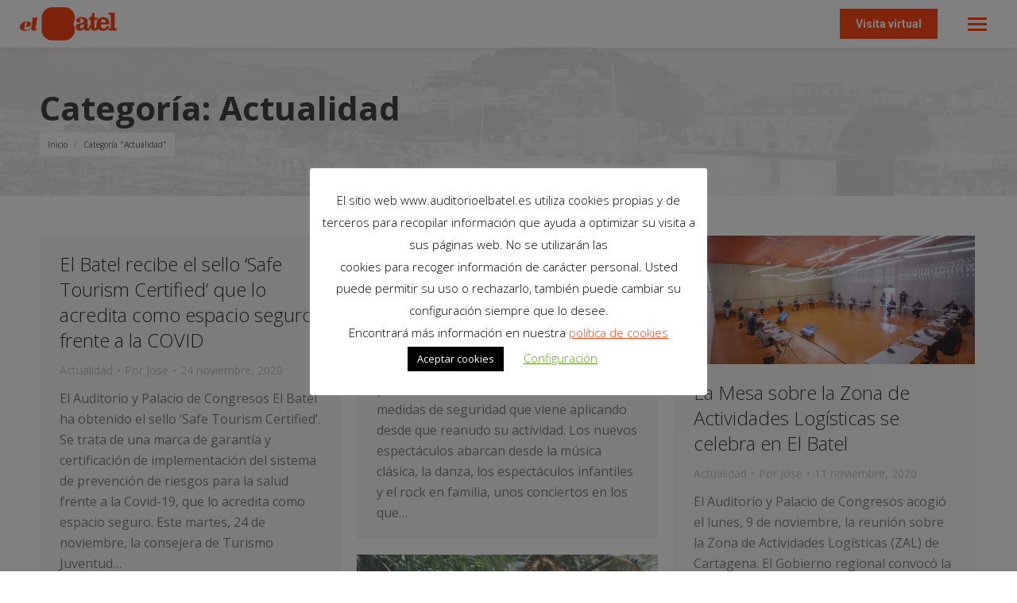

--- FILE ---
content_type: text/html; charset=UTF-8
request_url: https://auditorioelbatel.es/category/actualidad/page/46/
body_size: 40275
content:
<!DOCTYPE html>
<!--[if !(IE 6) | !(IE 7) | !(IE 8)  ]><!-->
<html lang="es" class="no-js">
<!--<![endif]-->
<head>
	<meta charset="UTF-8" />
				<meta name="viewport" content="width=device-width, initial-scale=1, maximum-scale=1, user-scalable=0"/>
			<meta name="theme-color" content="#ff4717"/>	<link rel="profile" href="https://gmpg.org/xfn/11" />
	<meta name='robots' content='index, follow, max-image-preview:large, max-snippet:-1, max-video-preview:-1' />
	<style>img:is([sizes="auto" i], [sizes^="auto," i]) { contain-intrinsic-size: 3000px 1500px }</style>
	
	<!-- This site is optimized with the Yoast SEO plugin v26.2 - https://yoast.com/wordpress/plugins/seo/ -->
	<title>Actualidad archivos - Página 46 de 103 - Auditorio El Batel</title>
<link data-rocket-preload as="style" href="https://fonts.googleapis.com/css?family=Roboto%3A400%2C600%2C700%7CRoboto%20Condensed%3A400%2C600%2C700%7COpen%20Sans%3A300%2C400%2C600%2C700%2C800%7CMontserrat%3A400%2C600%2C700%2C800%7CFrank%20Ruhl%20Libre%3A400%2C600%2C700%7CFrank%20Ruhl%20Libre%3Anormal%2C900%7COpen%20Sans%3Anormal%2C300%2C700%2C800%7CMontserrat%3Anormal%2C300%2C700%2C800&#038;subset=latin%2Clatin-ext%2Chebrew%2Cgreek%2Ccyrillic-ext%2Cvietnamese%2Cgreek-ext%2Ccyrillic&#038;display=swap" rel="preload">
<link href="https://fonts.googleapis.com/css?family=Roboto%3A400%2C600%2C700%7CRoboto%20Condensed%3A400%2C600%2C700%7COpen%20Sans%3A300%2C400%2C600%2C700%2C800%7CMontserrat%3A400%2C600%2C700%2C800%7CFrank%20Ruhl%20Libre%3A400%2C600%2C700%7CFrank%20Ruhl%20Libre%3Anormal%2C900%7COpen%20Sans%3Anormal%2C300%2C700%2C800%7CMontserrat%3Anormal%2C300%2C700%2C800&#038;subset=latin%2Clatin-ext%2Chebrew%2Cgreek%2Ccyrillic-ext%2Cvietnamese%2Cgreek-ext%2Ccyrillic&#038;display=swap" media="print" onload="this.media=&#039;all&#039;" rel="stylesheet">
<noscript data-wpr-hosted-gf-parameters=""><link rel="stylesheet" href="https://fonts.googleapis.com/css?family=Roboto%3A400%2C600%2C700%7CRoboto%20Condensed%3A400%2C600%2C700%7COpen%20Sans%3A300%2C400%2C600%2C700%2C800%7CMontserrat%3A400%2C600%2C700%2C800%7CFrank%20Ruhl%20Libre%3A400%2C600%2C700%7CFrank%20Ruhl%20Libre%3Anormal%2C900%7COpen%20Sans%3Anormal%2C300%2C700%2C800%7CMontserrat%3Anormal%2C300%2C700%2C800&#038;subset=latin%2Clatin-ext%2Chebrew%2Cgreek%2Ccyrillic-ext%2Cvietnamese%2Cgreek-ext%2Ccyrillic&#038;display=swap"></noscript>
	<link rel="canonical" href="https://auditorioelbatel.es/category/actualidad/page/46/" />
	<link rel="prev" href="https://auditorioelbatel.es/category/actualidad/page/45/" />
	<link rel="next" href="https://auditorioelbatel.es/category/actualidad/page/47/" />
	<meta property="og:locale" content="es_ES" />
	<meta property="og:type" content="article" />
	<meta property="og:title" content="Actualidad archivos - Página 46 de 103 - Auditorio El Batel" />
	<meta property="og:url" content="https://auditorioelbatel.es/category/actualidad/" />
	<meta property="og:site_name" content="Auditorio El Batel" />
	<meta name="twitter:card" content="summary_large_image" />
	<meta name="twitter:site" content="@El_Batel" />
	<script type="application/ld+json" class="yoast-schema-graph">{"@context":"https://schema.org","@graph":[{"@type":"CollectionPage","@id":"https://auditorioelbatel.es/category/actualidad/","url":"https://auditorioelbatel.es/category/actualidad/page/46/","name":"Actualidad archivos - Página 46 de 103 - Auditorio El Batel","isPartOf":{"@id":"https://auditorioelbatel.es/#website"},"breadcrumb":{"@id":"https://auditorioelbatel.es/category/actualidad/page/46/#breadcrumb"},"inLanguage":"es"},{"@type":"BreadcrumbList","@id":"https://auditorioelbatel.es/category/actualidad/page/46/#breadcrumb","itemListElement":[{"@type":"ListItem","position":1,"name":"Portada","item":"https://auditorioelbatel.es/"},{"@type":"ListItem","position":2,"name":"Actualidad"}]},{"@type":"WebSite","@id":"https://auditorioelbatel.es/#website","url":"https://auditorioelbatel.es/","name":"Auditorio El Batel","description":"Auditorio y Palacio de Congresos Cartagena","publisher":{"@id":"https://auditorioelbatel.es/#organization"},"potentialAction":[{"@type":"SearchAction","target":{"@type":"EntryPoint","urlTemplate":"https://auditorioelbatel.es/?s={search_term_string}"},"query-input":{"@type":"PropertyValueSpecification","valueRequired":true,"valueName":"search_term_string"}}],"inLanguage":"es"},{"@type":"Organization","@id":"https://auditorioelbatel.es/#organization","name":"Auditorio El Batel","alternateName":"Auditorio El Batel","url":"https://auditorioelbatel.es/","logo":{"@type":"ImageObject","inLanguage":"es","@id":"https://auditorioelbatel.es/#/schema/logo/image/","url":"https://auditorioelbatel.es/wp-content/uploads/2019/03/e-lbatel_logotipo.png","contentUrl":"https://auditorioelbatel.es/wp-content/uploads/2019/03/e-lbatel_logotipo.png","width":195,"height":67,"caption":"Auditorio El Batel"},"image":{"@id":"https://auditorioelbatel.es/#/schema/logo/image/"},"sameAs":["https://www.facebook.com/auditorioelbatel","https://x.com/El_Batel","https://www.instagram.com/auditorioelbatel","https://www.youtube.com/channel/UCqNIzSmkH_pqvioUz74Dczg"]}]}</script>
	<!-- / Yoast SEO plugin. -->


<link rel='dns-prefetch' href='//challenges.cloudflare.com' />
<link rel='dns-prefetch' href='//maps.googleapis.com' />
<link rel='dns-prefetch' href='//fonts.googleapis.com' />
<link href='https://fonts.gstatic.com' crossorigin rel='preconnect' />
<link rel="alternate" type="application/rss+xml" title="Auditorio El Batel &raquo; Feed" href="https://auditorioelbatel.es/feed/" />
<link rel="alternate" type="application/rss+xml" title="Auditorio El Batel &raquo; Feed de los comentarios" href="https://auditorioelbatel.es/comments/feed/" />
<link rel="alternate" type="application/rss+xml" title="Auditorio El Batel &raquo; Categoría Actualidad del feed" href="https://auditorioelbatel.es/category/actualidad/feed/" />
		<!-- This site uses the Google Analytics by ExactMetrics plugin v8.10.1 - Using Analytics tracking - https://www.exactmetrics.com/ -->
							<script src="//www.googletagmanager.com/gtag/js?id=G-ZJV17W0ML8"  data-cfasync="false" data-wpfc-render="false" async></script>
			<script data-cfasync="false" data-wpfc-render="false">
				var em_version = '8.10.1';
				var em_track_user = true;
				var em_no_track_reason = '';
								var ExactMetricsDefaultLocations = {"page_location":"https:\/\/auditorioelbatel.es\/category\/actualidad\/page\/46\/"};
								if ( typeof ExactMetricsPrivacyGuardFilter === 'function' ) {
					var ExactMetricsLocations = (typeof ExactMetricsExcludeQuery === 'object') ? ExactMetricsPrivacyGuardFilter( ExactMetricsExcludeQuery ) : ExactMetricsPrivacyGuardFilter( ExactMetricsDefaultLocations );
				} else {
					var ExactMetricsLocations = (typeof ExactMetricsExcludeQuery === 'object') ? ExactMetricsExcludeQuery : ExactMetricsDefaultLocations;
				}

								var disableStrs = [
										'ga-disable-G-ZJV17W0ML8',
									];

				/* Function to detect opted out users */
				function __gtagTrackerIsOptedOut() {
					for (var index = 0; index < disableStrs.length; index++) {
						if (document.cookie.indexOf(disableStrs[index] + '=true') > -1) {
							return true;
						}
					}

					return false;
				}

				/* Disable tracking if the opt-out cookie exists. */
				if (__gtagTrackerIsOptedOut()) {
					for (var index = 0; index < disableStrs.length; index++) {
						window[disableStrs[index]] = true;
					}
				}

				/* Opt-out function */
				function __gtagTrackerOptout() {
					for (var index = 0; index < disableStrs.length; index++) {
						document.cookie = disableStrs[index] + '=true; expires=Thu, 31 Dec 2099 23:59:59 UTC; path=/';
						window[disableStrs[index]] = true;
					}
				}

				if ('undefined' === typeof gaOptout) {
					function gaOptout() {
						__gtagTrackerOptout();
					}
				}
								window.dataLayer = window.dataLayer || [];

				window.ExactMetricsDualTracker = {
					helpers: {},
					trackers: {},
				};
				if (em_track_user) {
					function __gtagDataLayer() {
						dataLayer.push(arguments);
					}

					function __gtagTracker(type, name, parameters) {
						if (!parameters) {
							parameters = {};
						}

						if (parameters.send_to) {
							__gtagDataLayer.apply(null, arguments);
							return;
						}

						if (type === 'event') {
														parameters.send_to = exactmetrics_frontend.v4_id;
							var hookName = name;
							if (typeof parameters['event_category'] !== 'undefined') {
								hookName = parameters['event_category'] + ':' + name;
							}

							if (typeof ExactMetricsDualTracker.trackers[hookName] !== 'undefined') {
								ExactMetricsDualTracker.trackers[hookName](parameters);
							} else {
								__gtagDataLayer('event', name, parameters);
							}
							
						} else {
							__gtagDataLayer.apply(null, arguments);
						}
					}

					__gtagTracker('js', new Date());
					__gtagTracker('set', {
						'developer_id.dNDMyYj': true,
											});
					if ( ExactMetricsLocations.page_location ) {
						__gtagTracker('set', ExactMetricsLocations);
					}
										__gtagTracker('config', 'G-ZJV17W0ML8', {"forceSSL":"true","link_attribution":"true"} );
										window.gtag = __gtagTracker;										(function () {
						/* https://developers.google.com/analytics/devguides/collection/analyticsjs/ */
						/* ga and __gaTracker compatibility shim. */
						var noopfn = function () {
							return null;
						};
						var newtracker = function () {
							return new Tracker();
						};
						var Tracker = function () {
							return null;
						};
						var p = Tracker.prototype;
						p.get = noopfn;
						p.set = noopfn;
						p.send = function () {
							var args = Array.prototype.slice.call(arguments);
							args.unshift('send');
							__gaTracker.apply(null, args);
						};
						var __gaTracker = function () {
							var len = arguments.length;
							if (len === 0) {
								return;
							}
							var f = arguments[len - 1];
							if (typeof f !== 'object' || f === null || typeof f.hitCallback !== 'function') {
								if ('send' === arguments[0]) {
									var hitConverted, hitObject = false, action;
									if ('event' === arguments[1]) {
										if ('undefined' !== typeof arguments[3]) {
											hitObject = {
												'eventAction': arguments[3],
												'eventCategory': arguments[2],
												'eventLabel': arguments[4],
												'value': arguments[5] ? arguments[5] : 1,
											}
										}
									}
									if ('pageview' === arguments[1]) {
										if ('undefined' !== typeof arguments[2]) {
											hitObject = {
												'eventAction': 'page_view',
												'page_path': arguments[2],
											}
										}
									}
									if (typeof arguments[2] === 'object') {
										hitObject = arguments[2];
									}
									if (typeof arguments[5] === 'object') {
										Object.assign(hitObject, arguments[5]);
									}
									if ('undefined' !== typeof arguments[1].hitType) {
										hitObject = arguments[1];
										if ('pageview' === hitObject.hitType) {
											hitObject.eventAction = 'page_view';
										}
									}
									if (hitObject) {
										action = 'timing' === arguments[1].hitType ? 'timing_complete' : hitObject.eventAction;
										hitConverted = mapArgs(hitObject);
										__gtagTracker('event', action, hitConverted);
									}
								}
								return;
							}

							function mapArgs(args) {
								var arg, hit = {};
								var gaMap = {
									'eventCategory': 'event_category',
									'eventAction': 'event_action',
									'eventLabel': 'event_label',
									'eventValue': 'event_value',
									'nonInteraction': 'non_interaction',
									'timingCategory': 'event_category',
									'timingVar': 'name',
									'timingValue': 'value',
									'timingLabel': 'event_label',
									'page': 'page_path',
									'location': 'page_location',
									'title': 'page_title',
									'referrer' : 'page_referrer',
								};
								for (arg in args) {
																		if (!(!args.hasOwnProperty(arg) || !gaMap.hasOwnProperty(arg))) {
										hit[gaMap[arg]] = args[arg];
									} else {
										hit[arg] = args[arg];
									}
								}
								return hit;
							}

							try {
								f.hitCallback();
							} catch (ex) {
							}
						};
						__gaTracker.create = newtracker;
						__gaTracker.getByName = newtracker;
						__gaTracker.getAll = function () {
							return [];
						};
						__gaTracker.remove = noopfn;
						__gaTracker.loaded = true;
						window['__gaTracker'] = __gaTracker;
					})();
									} else {
										console.log("");
					(function () {
						function __gtagTracker() {
							return null;
						}

						window['__gtagTracker'] = __gtagTracker;
						window['gtag'] = __gtagTracker;
					})();
									}
			</script>
							<!-- / Google Analytics by ExactMetrics -->
		<style id='wp-emoji-styles-inline-css'>

	img.wp-smiley, img.emoji {
		display: inline !important;
		border: none !important;
		box-shadow: none !important;
		height: 1em !important;
		width: 1em !important;
		margin: 0 0.07em !important;
		vertical-align: -0.1em !important;
		background: none !important;
		padding: 0 !important;
	}
</style>
<style id='classic-theme-styles-inline-css'>
/*! This file is auto-generated */
.wp-block-button__link{color:#fff;background-color:#32373c;border-radius:9999px;box-shadow:none;text-decoration:none;padding:calc(.667em + 2px) calc(1.333em + 2px);font-size:1.125em}.wp-block-file__button{background:#32373c;color:#fff;text-decoration:none}
</style>
<style id='global-styles-inline-css'>
:root{--wp--preset--aspect-ratio--square: 1;--wp--preset--aspect-ratio--4-3: 4/3;--wp--preset--aspect-ratio--3-4: 3/4;--wp--preset--aspect-ratio--3-2: 3/2;--wp--preset--aspect-ratio--2-3: 2/3;--wp--preset--aspect-ratio--16-9: 16/9;--wp--preset--aspect-ratio--9-16: 9/16;--wp--preset--color--black: #000000;--wp--preset--color--cyan-bluish-gray: #abb8c3;--wp--preset--color--white: #FFF;--wp--preset--color--pale-pink: #f78da7;--wp--preset--color--vivid-red: #cf2e2e;--wp--preset--color--luminous-vivid-orange: #ff6900;--wp--preset--color--luminous-vivid-amber: #fcb900;--wp--preset--color--light-green-cyan: #7bdcb5;--wp--preset--color--vivid-green-cyan: #00d084;--wp--preset--color--pale-cyan-blue: #8ed1fc;--wp--preset--color--vivid-cyan-blue: #0693e3;--wp--preset--color--vivid-purple: #9b51e0;--wp--preset--color--accent: #ff4717;--wp--preset--color--dark-gray: #111;--wp--preset--color--light-gray: #767676;--wp--preset--gradient--vivid-cyan-blue-to-vivid-purple: linear-gradient(135deg,rgba(6,147,227,1) 0%,rgb(155,81,224) 100%);--wp--preset--gradient--light-green-cyan-to-vivid-green-cyan: linear-gradient(135deg,rgb(122,220,180) 0%,rgb(0,208,130) 100%);--wp--preset--gradient--luminous-vivid-amber-to-luminous-vivid-orange: linear-gradient(135deg,rgba(252,185,0,1) 0%,rgba(255,105,0,1) 100%);--wp--preset--gradient--luminous-vivid-orange-to-vivid-red: linear-gradient(135deg,rgba(255,105,0,1) 0%,rgb(207,46,46) 100%);--wp--preset--gradient--very-light-gray-to-cyan-bluish-gray: linear-gradient(135deg,rgb(238,238,238) 0%,rgb(169,184,195) 100%);--wp--preset--gradient--cool-to-warm-spectrum: linear-gradient(135deg,rgb(74,234,220) 0%,rgb(151,120,209) 20%,rgb(207,42,186) 40%,rgb(238,44,130) 60%,rgb(251,105,98) 80%,rgb(254,248,76) 100%);--wp--preset--gradient--blush-light-purple: linear-gradient(135deg,rgb(255,206,236) 0%,rgb(152,150,240) 100%);--wp--preset--gradient--blush-bordeaux: linear-gradient(135deg,rgb(254,205,165) 0%,rgb(254,45,45) 50%,rgb(107,0,62) 100%);--wp--preset--gradient--luminous-dusk: linear-gradient(135deg,rgb(255,203,112) 0%,rgb(199,81,192) 50%,rgb(65,88,208) 100%);--wp--preset--gradient--pale-ocean: linear-gradient(135deg,rgb(255,245,203) 0%,rgb(182,227,212) 50%,rgb(51,167,181) 100%);--wp--preset--gradient--electric-grass: linear-gradient(135deg,rgb(202,248,128) 0%,rgb(113,206,126) 100%);--wp--preset--gradient--midnight: linear-gradient(135deg,rgb(2,3,129) 0%,rgb(40,116,252) 100%);--wp--preset--font-size--small: 13px;--wp--preset--font-size--medium: 20px;--wp--preset--font-size--large: 36px;--wp--preset--font-size--x-large: 42px;--wp--preset--spacing--20: 0.44rem;--wp--preset--spacing--30: 0.67rem;--wp--preset--spacing--40: 1rem;--wp--preset--spacing--50: 1.5rem;--wp--preset--spacing--60: 2.25rem;--wp--preset--spacing--70: 3.38rem;--wp--preset--spacing--80: 5.06rem;--wp--preset--shadow--natural: 6px 6px 9px rgba(0, 0, 0, 0.2);--wp--preset--shadow--deep: 12px 12px 50px rgba(0, 0, 0, 0.4);--wp--preset--shadow--sharp: 6px 6px 0px rgba(0, 0, 0, 0.2);--wp--preset--shadow--outlined: 6px 6px 0px -3px rgba(255, 255, 255, 1), 6px 6px rgba(0, 0, 0, 1);--wp--preset--shadow--crisp: 6px 6px 0px rgba(0, 0, 0, 1);}:where(.is-layout-flex){gap: 0.5em;}:where(.is-layout-grid){gap: 0.5em;}body .is-layout-flex{display: flex;}.is-layout-flex{flex-wrap: wrap;align-items: center;}.is-layout-flex > :is(*, div){margin: 0;}body .is-layout-grid{display: grid;}.is-layout-grid > :is(*, div){margin: 0;}:where(.wp-block-columns.is-layout-flex){gap: 2em;}:where(.wp-block-columns.is-layout-grid){gap: 2em;}:where(.wp-block-post-template.is-layout-flex){gap: 1.25em;}:where(.wp-block-post-template.is-layout-grid){gap: 1.25em;}.has-black-color{color: var(--wp--preset--color--black) !important;}.has-cyan-bluish-gray-color{color: var(--wp--preset--color--cyan-bluish-gray) !important;}.has-white-color{color: var(--wp--preset--color--white) !important;}.has-pale-pink-color{color: var(--wp--preset--color--pale-pink) !important;}.has-vivid-red-color{color: var(--wp--preset--color--vivid-red) !important;}.has-luminous-vivid-orange-color{color: var(--wp--preset--color--luminous-vivid-orange) !important;}.has-luminous-vivid-amber-color{color: var(--wp--preset--color--luminous-vivid-amber) !important;}.has-light-green-cyan-color{color: var(--wp--preset--color--light-green-cyan) !important;}.has-vivid-green-cyan-color{color: var(--wp--preset--color--vivid-green-cyan) !important;}.has-pale-cyan-blue-color{color: var(--wp--preset--color--pale-cyan-blue) !important;}.has-vivid-cyan-blue-color{color: var(--wp--preset--color--vivid-cyan-blue) !important;}.has-vivid-purple-color{color: var(--wp--preset--color--vivid-purple) !important;}.has-black-background-color{background-color: var(--wp--preset--color--black) !important;}.has-cyan-bluish-gray-background-color{background-color: var(--wp--preset--color--cyan-bluish-gray) !important;}.has-white-background-color{background-color: var(--wp--preset--color--white) !important;}.has-pale-pink-background-color{background-color: var(--wp--preset--color--pale-pink) !important;}.has-vivid-red-background-color{background-color: var(--wp--preset--color--vivid-red) !important;}.has-luminous-vivid-orange-background-color{background-color: var(--wp--preset--color--luminous-vivid-orange) !important;}.has-luminous-vivid-amber-background-color{background-color: var(--wp--preset--color--luminous-vivid-amber) !important;}.has-light-green-cyan-background-color{background-color: var(--wp--preset--color--light-green-cyan) !important;}.has-vivid-green-cyan-background-color{background-color: var(--wp--preset--color--vivid-green-cyan) !important;}.has-pale-cyan-blue-background-color{background-color: var(--wp--preset--color--pale-cyan-blue) !important;}.has-vivid-cyan-blue-background-color{background-color: var(--wp--preset--color--vivid-cyan-blue) !important;}.has-vivid-purple-background-color{background-color: var(--wp--preset--color--vivid-purple) !important;}.has-black-border-color{border-color: var(--wp--preset--color--black) !important;}.has-cyan-bluish-gray-border-color{border-color: var(--wp--preset--color--cyan-bluish-gray) !important;}.has-white-border-color{border-color: var(--wp--preset--color--white) !important;}.has-pale-pink-border-color{border-color: var(--wp--preset--color--pale-pink) !important;}.has-vivid-red-border-color{border-color: var(--wp--preset--color--vivid-red) !important;}.has-luminous-vivid-orange-border-color{border-color: var(--wp--preset--color--luminous-vivid-orange) !important;}.has-luminous-vivid-amber-border-color{border-color: var(--wp--preset--color--luminous-vivid-amber) !important;}.has-light-green-cyan-border-color{border-color: var(--wp--preset--color--light-green-cyan) !important;}.has-vivid-green-cyan-border-color{border-color: var(--wp--preset--color--vivid-green-cyan) !important;}.has-pale-cyan-blue-border-color{border-color: var(--wp--preset--color--pale-cyan-blue) !important;}.has-vivid-cyan-blue-border-color{border-color: var(--wp--preset--color--vivid-cyan-blue) !important;}.has-vivid-purple-border-color{border-color: var(--wp--preset--color--vivid-purple) !important;}.has-vivid-cyan-blue-to-vivid-purple-gradient-background{background: var(--wp--preset--gradient--vivid-cyan-blue-to-vivid-purple) !important;}.has-light-green-cyan-to-vivid-green-cyan-gradient-background{background: var(--wp--preset--gradient--light-green-cyan-to-vivid-green-cyan) !important;}.has-luminous-vivid-amber-to-luminous-vivid-orange-gradient-background{background: var(--wp--preset--gradient--luminous-vivid-amber-to-luminous-vivid-orange) !important;}.has-luminous-vivid-orange-to-vivid-red-gradient-background{background: var(--wp--preset--gradient--luminous-vivid-orange-to-vivid-red) !important;}.has-very-light-gray-to-cyan-bluish-gray-gradient-background{background: var(--wp--preset--gradient--very-light-gray-to-cyan-bluish-gray) !important;}.has-cool-to-warm-spectrum-gradient-background{background: var(--wp--preset--gradient--cool-to-warm-spectrum) !important;}.has-blush-light-purple-gradient-background{background: var(--wp--preset--gradient--blush-light-purple) !important;}.has-blush-bordeaux-gradient-background{background: var(--wp--preset--gradient--blush-bordeaux) !important;}.has-luminous-dusk-gradient-background{background: var(--wp--preset--gradient--luminous-dusk) !important;}.has-pale-ocean-gradient-background{background: var(--wp--preset--gradient--pale-ocean) !important;}.has-electric-grass-gradient-background{background: var(--wp--preset--gradient--electric-grass) !important;}.has-midnight-gradient-background{background: var(--wp--preset--gradient--midnight) !important;}.has-small-font-size{font-size: var(--wp--preset--font-size--small) !important;}.has-medium-font-size{font-size: var(--wp--preset--font-size--medium) !important;}.has-large-font-size{font-size: var(--wp--preset--font-size--large) !important;}.has-x-large-font-size{font-size: var(--wp--preset--font-size--x-large) !important;}
:where(.wp-block-post-template.is-layout-flex){gap: 1.25em;}:where(.wp-block-post-template.is-layout-grid){gap: 1.25em;}
:where(.wp-block-columns.is-layout-flex){gap: 2em;}:where(.wp-block-columns.is-layout-grid){gap: 2em;}
:root :where(.wp-block-pullquote){font-size: 1.5em;line-height: 1.6;}
</style>
<link data-minify="1" rel='stylesheet' id='cookie-law-info-css' href='https://auditorioelbatel.es/wp-content/cache/min/1/wp-content/plugins/cookie-law-info/legacy/public/css/cookie-law-info-public.css?ver=1766130544' media='all' />
<link data-minify="1" rel='stylesheet' id='cookie-law-info-gdpr-css' href='https://auditorioelbatel.es/wp-content/cache/min/1/wp-content/plugins/cookie-law-info/legacy/public/css/cookie-law-info-gdpr.css?ver=1766130544' media='all' />
<link data-minify="1" rel='stylesheet' id='contact-form-7-css' href='https://auditorioelbatel.es/wp-content/cache/min/1/wp-content/plugins/contact-form-7/includes/css/styles.css?ver=1766130544' media='all' />
<link data-minify="1" rel='stylesheet' id='wpcf7-redirect-script-frontend-css' href='https://auditorioelbatel.es/wp-content/cache/min/1/wp-content/plugins/wpcf7-redirect/build/assets/frontend-script.css?ver=1766130544' media='all' />
<link data-minify="1" rel='stylesheet' id='the7-font-css' href='https://auditorioelbatel.es/wp-content/cache/min/1/wp-content/themes/dt-the7/fonts/icomoon-the7-font/icomoon-the7-font.min.css?ver=1766130544' media='all' />
<link data-minify="1" rel='stylesheet' id='the7-awesome-fonts-css' href='https://auditorioelbatel.es/wp-content/cache/min/1/wp-content/themes/dt-the7/fonts/FontAwesome/css/all.min.css?ver=1766130544' media='all' />
<link rel='stylesheet' id='the7-awesome-fonts-back-css' href='https://auditorioelbatel.es/wp-content/themes/dt-the7/fonts/FontAwesome/back-compat.min.css?ver=12.8.1' media='all' />
<link data-minify="1" rel='stylesheet' id='the7-Defaults-css' href='https://auditorioelbatel.es/wp-content/cache/min/1/wp-content/uploads/smile_fonts/Defaults/Defaults.css?ver=1766130544' media='all' />
<link data-minify="1" rel='stylesheet' id='tablepress-default-css' href='https://auditorioelbatel.es/wp-content/cache/min/1/wp-content/plugins/tablepress/css/build/default.css?ver=1766130544' media='all' />

<link rel='stylesheet' id='dt-main-css' href='https://auditorioelbatel.es/wp-content/themes/dt-the7/css/main.min.css?ver=12.8.1' media='all' />
<link rel='stylesheet' id='the7-custom-scrollbar-css' href='https://auditorioelbatel.es/wp-content/themes/dt-the7/lib/custom-scrollbar/custom-scrollbar.min.css?ver=12.8.1' media='all' />
<link rel='stylesheet' id='the7-wpbakery-css' href='https://auditorioelbatel.es/wp-content/themes/dt-the7/css/wpbakery.min.css?ver=12.8.1' media='all' />
<link rel='stylesheet' id='the7-core-css' href='https://auditorioelbatel.es/wp-content/plugins/dt-the7-core/assets/css/post-type.min.css?ver=2.7.11' media='all' />
<link data-minify="1" rel='stylesheet' id='the7-css-vars-css' href='https://auditorioelbatel.es/wp-content/cache/min/1/wp-content/uploads/the7-css/css-vars.css?ver=1766130544' media='all' />
<link data-minify="1" rel='stylesheet' id='dt-custom-css' href='https://auditorioelbatel.es/wp-content/cache/min/1/wp-content/uploads/the7-css/custom.css?ver=1766130544' media='all' />
<link data-minify="1" rel='stylesheet' id='dt-media-css' href='https://auditorioelbatel.es/wp-content/cache/min/1/wp-content/uploads/the7-css/media.css?ver=1766130544' media='all' />
<link data-minify="1" rel='stylesheet' id='the7-mega-menu-css' href='https://auditorioelbatel.es/wp-content/cache/min/1/wp-content/uploads/the7-css/mega-menu.css?ver=1766130544' media='all' />
<link data-minify="1" rel='stylesheet' id='the7-elements-albums-portfolio-css' href='https://auditorioelbatel.es/wp-content/cache/min/1/wp-content/uploads/the7-css/the7-elements-albums-portfolio.css?ver=1766130544' media='all' />
<link data-minify="1" rel='stylesheet' id='the7-elements-css' href='https://auditorioelbatel.es/wp-content/cache/min/1/wp-content/uploads/the7-css/post-type-dynamic.css?ver=1766130544' media='all' />
<link rel='stylesheet' id='style-css' href='https://auditorioelbatel.es/wp-content/themes/dt-the7/style.css?ver=12.8.1' media='all' />
<link data-minify="1" rel='stylesheet' id='ultimate-vc-addons-style-min-css' href='https://auditorioelbatel.es/wp-content/cache/min/1/wp-content/plugins/Ultimate_VC_Addons/assets/min-css/ultimate.min.css?ver=1766130553' media='all' />
<link data-minify="1" rel='stylesheet' id='ultimate-vc-addons-icons-css' href='https://auditorioelbatel.es/wp-content/cache/min/1/wp-content/plugins/Ultimate_VC_Addons/assets/css/icons.css?ver=1766130553' media='all' />
<link data-minify="1" rel='stylesheet' id='ultimate-vc-addons-vidcons-css' href='https://auditorioelbatel.es/wp-content/cache/min/1/wp-content/plugins/Ultimate_VC_Addons/assets/fonts/vidcons.css?ver=1766130553' media='all' />

<script src="https://auditorioelbatel.es/wp-includes/js/jquery/jquery.min.js?ver=3.7.1" id="jquery-core-js"></script>
<script src="https://auditorioelbatel.es/wp-includes/js/jquery/jquery-migrate.min.js?ver=3.4.1" id="jquery-migrate-js"></script>
<script src="https://auditorioelbatel.es/wp-content/plugins/google-analytics-dashboard-for-wp/assets/js/frontend-gtag.min.js?ver=8.10.1" id="exactmetrics-frontend-script-js" async data-wp-strategy="async"></script>
<script data-cfasync="false" data-wpfc-render="false" id='exactmetrics-frontend-script-js-extra'>var exactmetrics_frontend = {"js_events_tracking":"true","download_extensions":"doc,pdf,ppt,zip,xls,docx,pptx,xlsx","inbound_paths":"[{\"path\":\"\\\/go\\\/\",\"label\":\"affiliate\"},{\"path\":\"\\\/recommend\\\/\",\"label\":\"affiliate\"}]","home_url":"https:\/\/auditorioelbatel.es","hash_tracking":"false","v4_id":"G-ZJV17W0ML8"};</script>
<script id="cookie-law-info-js-extra">
var Cli_Data = {"nn_cookie_ids":[],"cookielist":[],"non_necessary_cookies":[],"ccpaEnabled":"","ccpaRegionBased":"","ccpaBarEnabled":"","strictlyEnabled":["necessary","obligatoire"],"ccpaType":"gdpr","js_blocking":"","custom_integration":"","triggerDomRefresh":"","secure_cookies":""};
var cli_cookiebar_settings = {"animate_speed_hide":"500","animate_speed_show":"500","background":"#FFF","border":"#b1a6a6c2","border_on":"","button_1_button_colour":"#000","button_1_button_hover":"#000000","button_1_link_colour":"#fff","button_1_as_button":"1","button_1_new_win":"","button_2_button_colour":"#333","button_2_button_hover":"#292929","button_2_link_colour":"#444","button_2_as_button":"","button_2_hidebar":"","button_3_button_colour":"#000","button_3_button_hover":"#000000","button_3_link_colour":"#fff","button_3_as_button":"1","button_3_new_win":"","button_4_button_colour":"#000","button_4_button_hover":"#000000","button_4_link_colour":"#62a329","button_4_as_button":"","button_7_button_colour":"#61a229","button_7_button_hover":"#4e8221","button_7_link_colour":"#fff","button_7_as_button":"1","button_7_new_win":"","font_family":"inherit","header_fix":"","notify_animate_hide":"1","notify_animate_show":"","notify_div_id":"#cookie-law-info-bar","notify_position_horizontal":"right","notify_position_vertical":"bottom","scroll_close":"","scroll_close_reload":"","accept_close_reload":"","reject_close_reload":"","showagain_tab":"1","showagain_background":"#fff","showagain_border":"#000","showagain_div_id":"#cookie-law-info-again","showagain_x_position":"100px","text":"#000","show_once_yn":"","show_once":"10000","logging_on":"","as_popup":"","popup_overlay":"1","bar_heading_text":"","cookie_bar_as":"popup","popup_showagain_position":"bottom-right","widget_position":"left"};
var log_object = {"ajax_url":"https:\/\/auditorioelbatel.es\/wp-admin\/admin-ajax.php"};
</script>
<script data-minify="1" src="https://auditorioelbatel.es/wp-content/cache/min/1/wp-content/plugins/cookie-law-info/legacy/public/js/cookie-law-info-public.js?ver=1766130545" id="cookie-law-info-js" data-rocket-defer defer></script>
<script src="//auditorioelbatel.es/wp-content/plugins/revslider/sr6/assets/js/rbtools.min.js?ver=6.7.38" async id="tp-tools-js"></script>
<script src="//auditorioelbatel.es/wp-content/plugins/revslider/sr6/assets/js/rs6.min.js?ver=6.7.38" async id="revmin-js"></script>
<script id="dt-above-fold-js-extra">
var dtLocal = {"themeUrl":"https:\/\/auditorioelbatel.es\/wp-content\/themes\/dt-the7","passText":"Para ver esta publicaci\u00f3n protegida, introduce la contrase\u00f1a debajo:","moreButtonText":{"loading":"Cargando...","loadMore":"Cargar m\u00e1s"},"postID":"10334","ajaxurl":"https:\/\/auditorioelbatel.es\/wp-admin\/admin-ajax.php","REST":{"baseUrl":"https:\/\/auditorioelbatel.es\/wp-json\/the7\/v1","endpoints":{"sendMail":"\/send-mail"}},"contactMessages":{"required":"One or more fields have an error. Please check and try again.","terms":"Please accept the privacy policy.","fillTheCaptchaError":"Please, fill the captcha."},"captchaSiteKey":"","ajaxNonce":"281418ac73","pageData":{"type":"archive","template":"archive","layout":"masonry"},"themeSettings":{"smoothScroll":"off","lazyLoading":false,"desktopHeader":{"height":120},"ToggleCaptionEnabled":"disabled","ToggleCaption":"Navigation","floatingHeader":{"showAfter":120,"showMenu":true,"height":70,"logo":{"showLogo":true,"html":"<img class=\" preload-me\" src=\"https:\/\/auditorioelbatel.es\/wp-content\/uploads\/2019\/03\/el-batel_logo.png\" srcset=\"https:\/\/auditorioelbatel.es\/wp-content\/uploads\/2019\/03\/el-batel_logo.png 195w, https:\/\/auditorioelbatel.es\/wp-content\/uploads\/2019\/03\/el-batel_logo.png 195w\" width=\"195\" height=\"67\"   sizes=\"195px\" alt=\"Auditorio El Batel\" \/>","url":"https:\/\/auditorioelbatel.es\/"}},"topLine":{"floatingTopLine":{"logo":{"showLogo":false,"html":""}}},"mobileHeader":{"firstSwitchPoint":1280,"secondSwitchPoint":600,"firstSwitchPointHeight":60,"secondSwitchPointHeight":60,"mobileToggleCaptionEnabled":"disabled","mobileToggleCaption":"Men\u00fa"},"stickyMobileHeaderFirstSwitch":{"logo":{"html":"<img class=\" preload-me\" src=\"https:\/\/auditorioelbatel.es\/wp-content\/uploads\/2019\/03\/el-batel_ico.png\" srcset=\"https:\/\/auditorioelbatel.es\/wp-content\/uploads\/2019\/03\/el-batel_ico.png 122w, https:\/\/auditorioelbatel.es\/wp-content\/uploads\/2019\/03\/el-batel_ico.png 122w\" width=\"122\" height=\"42\"   sizes=\"122px\" alt=\"Auditorio El Batel\" \/>"}},"stickyMobileHeaderSecondSwitch":{"logo":{"html":"<img class=\" preload-me\" src=\"https:\/\/auditorioelbatel.es\/wp-content\/uploads\/2019\/03\/el-batel_ico.png\" srcset=\"https:\/\/auditorioelbatel.es\/wp-content\/uploads\/2019\/03\/el-batel_ico.png 122w, https:\/\/auditorioelbatel.es\/wp-content\/uploads\/2019\/03\/el-batel_ico.png 122w\" width=\"122\" height=\"42\"   sizes=\"122px\" alt=\"Auditorio El Batel\" \/>"}},"sidebar":{"switchPoint":990},"boxedWidth":"1340px"},"VCMobileScreenWidth":"778"};
var dtShare = {"shareButtonText":{"facebook":"Compartir en Facebook","twitter":"Share on X","pinterest":"Tweet","linkedin":"Compartir en Linkedin","whatsapp":"Compartir en Whatsapp"},"overlayOpacity":"85"};
</script>
<script src="https://auditorioelbatel.es/wp-content/themes/dt-the7/js/above-the-fold.min.js?ver=12.8.1" id="dt-above-fold-js" data-rocket-defer defer></script>
<script src="https://auditorioelbatel.es/wp-content/plugins/Ultimate_VC_Addons/assets/min-js/modernizr-custom.min.js?ver=3.21.1" id="ultimate-vc-addons-modernizr-js" data-rocket-defer defer></script>
<script src="https://auditorioelbatel.es/wp-content/plugins/Ultimate_VC_Addons/assets/min-js/jquery-ui.min.js?ver=3.21.1" id="jquery_ui-js" data-rocket-defer defer></script>
<script src="https://maps.googleapis.com/maps/api/js" id="ultimate-vc-addons-googleapis-js" data-rocket-defer defer></script>
<script src="https://auditorioelbatel.es/wp-includes/js/jquery/ui/core.min.js?ver=1.13.3" id="jquery-ui-core-js" data-rocket-defer defer></script>
<script src="https://auditorioelbatel.es/wp-includes/js/jquery/ui/mouse.min.js?ver=1.13.3" id="jquery-ui-mouse-js" data-rocket-defer defer></script>
<script src="https://auditorioelbatel.es/wp-includes/js/jquery/ui/slider.min.js?ver=1.13.3" id="jquery-ui-slider-js" data-rocket-defer defer></script>
<script src="https://auditorioelbatel.es/wp-content/plugins/Ultimate_VC_Addons/assets/min-js/jquery-ui-labeledslider.min.js?ver=3.21.1" id="ultimate-vc-addons_range_tick-js" data-rocket-defer defer></script>
<script src="https://auditorioelbatel.es/wp-content/plugins/Ultimate_VC_Addons/assets/min-js/ultimate.min.js?ver=3.21.1" id="ultimate-vc-addons-script-js" data-rocket-defer defer></script>
<script src="https://auditorioelbatel.es/wp-content/plugins/Ultimate_VC_Addons/assets/min-js/modal-all.min.js?ver=3.21.1" id="ultimate-vc-addons-modal-all-js" data-rocket-defer defer></script>
<script src="https://auditorioelbatel.es/wp-content/plugins/Ultimate_VC_Addons/assets/min-js/jparallax.min.js?ver=3.21.1" id="ultimate-vc-addons-jquery.shake-js" data-rocket-defer defer></script>
<script src="https://auditorioelbatel.es/wp-content/plugins/Ultimate_VC_Addons/assets/min-js/vhparallax.min.js?ver=3.21.1" id="ultimate-vc-addons-jquery.vhparallax-js" data-rocket-defer defer></script>
<script src="https://auditorioelbatel.es/wp-content/plugins/Ultimate_VC_Addons/assets/min-js/ultimate_bg.min.js?ver=3.21.1" id="ultimate-vc-addons-row-bg-js" data-rocket-defer defer></script>
<script src="https://auditorioelbatel.es/wp-content/plugins/Ultimate_VC_Addons/assets/min-js/mb-YTPlayer.min.js?ver=3.21.1" id="ultimate-vc-addons-jquery.ytplayer-js" data-rocket-defer defer></script>
<script></script><link rel="https://api.w.org/" href="https://auditorioelbatel.es/wp-json/" /><link rel="alternate" title="JSON" type="application/json" href="https://auditorioelbatel.es/wp-json/wp/v2/categories/60" /><meta name="generator" content="Powered by WPBakery Page Builder - drag and drop page builder for WordPress."/>
<meta name="generator" content="Powered by Slider Revolution 6.7.38 - responsive, Mobile-Friendly Slider Plugin for WordPress with comfortable drag and drop interface." />
<link rel="icon" href="https://auditorioelbatel.es/wp-content/uploads/2019/03/favicon-32px-elbatel.png" type="image/png" sizes="16x16"/><link rel="icon" href="https://auditorioelbatel.es/wp-content/uploads/2019/03/favicon-32px-elbatel.png" type="image/png" sizes="32x32"/><link rel="apple-touch-icon" href="https://auditorioelbatel.es/wp-content/uploads/2019/03/favicon-elbatel_60.png"><link rel="apple-touch-icon" sizes="76x76" href="https://auditorioelbatel.es/wp-content/uploads/2019/03/favicon-elbatel_76.png"><link rel="apple-touch-icon" sizes="120x120" href="https://auditorioelbatel.es/wp-content/uploads/2019/03/favicon-elbatel_120.png"><link rel="apple-touch-icon" sizes="152x152" href="https://auditorioelbatel.es/wp-content/uploads/2019/03/favicon-elbatel_152.png"><script>function setREVStartSize(e){
			//window.requestAnimationFrame(function() {
				window.RSIW = window.RSIW===undefined ? window.innerWidth : window.RSIW;
				window.RSIH = window.RSIH===undefined ? window.innerHeight : window.RSIH;
				try {
					var pw = document.getElementById(e.c).parentNode.offsetWidth,
						newh;
					pw = pw===0 || isNaN(pw) || (e.l=="fullwidth" || e.layout=="fullwidth") ? window.RSIW : pw;
					e.tabw = e.tabw===undefined ? 0 : parseInt(e.tabw);
					e.thumbw = e.thumbw===undefined ? 0 : parseInt(e.thumbw);
					e.tabh = e.tabh===undefined ? 0 : parseInt(e.tabh);
					e.thumbh = e.thumbh===undefined ? 0 : parseInt(e.thumbh);
					e.tabhide = e.tabhide===undefined ? 0 : parseInt(e.tabhide);
					e.thumbhide = e.thumbhide===undefined ? 0 : parseInt(e.thumbhide);
					e.mh = e.mh===undefined || e.mh=="" || e.mh==="auto" ? 0 : parseInt(e.mh,0);
					if(e.layout==="fullscreen" || e.l==="fullscreen")
						newh = Math.max(e.mh,window.RSIH);
					else{
						e.gw = Array.isArray(e.gw) ? e.gw : [e.gw];
						for (var i in e.rl) if (e.gw[i]===undefined || e.gw[i]===0) e.gw[i] = e.gw[i-1];
						e.gh = e.el===undefined || e.el==="" || (Array.isArray(e.el) && e.el.length==0)? e.gh : e.el;
						e.gh = Array.isArray(e.gh) ? e.gh : [e.gh];
						for (var i in e.rl) if (e.gh[i]===undefined || e.gh[i]===0) e.gh[i] = e.gh[i-1];
											
						var nl = new Array(e.rl.length),
							ix = 0,
							sl;
						e.tabw = e.tabhide>=pw ? 0 : e.tabw;
						e.thumbw = e.thumbhide>=pw ? 0 : e.thumbw;
						e.tabh = e.tabhide>=pw ? 0 : e.tabh;
						e.thumbh = e.thumbhide>=pw ? 0 : e.thumbh;
						for (var i in e.rl) nl[i] = e.rl[i]<window.RSIW ? 0 : e.rl[i];
						sl = nl[0];
						for (var i in nl) if (sl>nl[i] && nl[i]>0) { sl = nl[i]; ix=i;}
						var m = pw>(e.gw[ix]+e.tabw+e.thumbw) ? 1 : (pw-(e.tabw+e.thumbw)) / (e.gw[ix]);
						newh =  (e.gh[ix] * m) + (e.tabh + e.thumbh);
					}
					var el = document.getElementById(e.c);
					if (el!==null && el) el.style.height = newh+"px";
					el = document.getElementById(e.c+"_wrapper");
					if (el!==null && el) {
						el.style.height = newh+"px";
						el.style.display = "block";
					}
				} catch(e){
					console.log("Failure at Presize of Slider:" + e)
				}
			//});
		  };</script>
		<style id="wp-custom-css">
			
.fat-event-load-more{
	position: relative;
	color: transparent !important;
}
.fat-event-load-more:before{
	content: 'Cargar más';
	position: absolute;

	color: #343434;
}

body.single-fat-event ol.breadcrumbs li:nth-child(2) a{
	position: relative;
	color: transparent !important;
	    min-width: 0px;
    display: inline-block;
}

body.single-fat-event ol.breadcrumbs li:nth-child(2) a:before{
	position: absolute;
	color: #343434;
	content: 'eventos ';
}


.skin-04 .fat-event-meta .fat-event-meta-time{
	width:40% !important;
}

.skin-04 .fat-event-meta .fat-event-meta-date{
	width: 60% !important;
}
		</style>
		<noscript><style> .wpb_animate_when_almost_visible { opacity: 1; }</style></noscript><style id='the7-custom-inline-css' type='text/css'>
/**/
/*
.fat-event-popup-info .fat-event-popup-time {font-size: 0.01px;  line-height: 20px;  display: inline-block;}
.fat-event-popup-info .fat-event-popup-time i.fa.fa-clock-o {font-size: 14px;}
.fat-event-popup-info .fat-event-popup-time span {font-size: 14px;  display: inline-block;}
.fat-event-sc.event-masonry .skin-04.fat-event-item .fat-event-item-inner .fat-event-meta .fat-event-meta-time {color: #fff;  font-size: 0.01px;}
.owl-stage .owl-item .skin-04.fat-event-item .fat-event-meta .fat-event-meta-time {color: #fff;  font-size: 0.01px;}
*/
/**/
.side-header:not(.dividers) .main-nav {padding-top:50px;}
.ult-content-box-container a {color:#444;}
.fancy-header .fancy-subtitle {font-family: 'Montserrat'; font-weight: 800;}
.txt-center {text-align: center;}
/* orden lista eventos */
.fat-event-title, .fat-event-title a {min-height: 110px;}
/**/
/*FOOTER*/
/* On screens that are 992px or less, set the background color to blue */
@media screen and (max-width: 992px) {
  #bottom-bar {background:rgba(255, 255, 255, 0.95);}
}
.footer .widget-title {font-family: 'Montserrat'; font-weight: 800;}
#bottom-bar a {color:#c61508;}
#bottom-bar a.brande {color:#fe8d70;}
.footer .ult-new-ib, .footer .wpb_column > .wpb_wrapper .ult-new-ib {margin-bottom: 10px;}

/*categoria*/
.post-thumbnail span.fancy-categories {display: none;}

/*SIDEBAR*/
#custom_html-3 {padding: 0px; background: 0px;}

/*CALENDAR*/
body.post-type-archive-tribe_events #page {background: #ffffff url('https://auditorioelbatel.es/wp-content/uploads/2019/03/el-batel-auditorio-y-palacio-de-congresos-cartagena_wall09.jpg') no-repeat; background-size: cover; }
body.post-type-archive-tribe_events #main > .wf-wrap {background:rgba(255, 255, 255, 0.90);}
#tribe-events .tribe-events-button, #tribe-events .tribe-events-button:hover, #tribe_events_filters_wrapper input[type="submit"], .tribe-events-button, .tribe-events-button.tribe-active:hover, .tribe-events-button.tribe-inactive, .tribe-events-button:hover, .tribe-events-calendar td.tribe-events-present div[id*="tribe-events-daynum-"], .tribe-events-calendar td.tribe-events-present div[id*="tribe-events-daynum-"] > a {background-color: #ff4717;}
.post-type-archive-tribe_events #footer.solid-bg {background:none;}
.post-type-archive-tribe_events #footer a.brande {}
#tribe-events-content .tribe-events-calendar td.tribe-events-present.mobile-active:hover, .tribe-events-calendar td.tribe-events-present.mobile-active, .tribe-events-calendar td.tribe-events-present.mobile-active div[id*="tribe-events-daynum-"], .tribe-events-calendar td.tribe-events-present.mobile-active div[id*="tribe-events-daynum-"] a {background-color: #ff4717;}
.fat-event-thumb .fat-event-popup-info .fat-event-popup-time span {padding: 0em 0.4em;}

/*banner footer*/
.ult-new-ib,
.ult-new-ib img {
 display:block;
 position:relative
}
.ult-new-ib {
 z-index:1;
 overflow:hidden;
 margin:0 0 35px;
 background:#3085a3;
 text-align:center;
 cursor:pointer;
 -webkit-box-sizing:border-box;
 -moz-box-sizing:border-box;
 box-sizing:border-box
}
.ult-new-ib,
.wpb_column>.wpb_wrapper .ult-new-ib {
 margin-bottom:35px
}
.ult-new-ib * {
 -webkit-box-sizing:border-box;
 -moz-box-sizing:border-box;
 box-sizing:border-box
}
.ult-new-ib *,
.ult-new-ib .ult-new-ib-desc {
 -webkit-box-sizing:border-box;
 -moz-box-sizing:border-box
}
.ult-new-ib img {
 min-width:100%;
 max-width:100%;
 -webkit-transition:opacity .35s;
 transition:opacity .35s
}
.ult-new-ib .ult-new-ib-desc {
 padding:15px;
 color:#fff;
 font-size:1em;
 -webkit-backface-visibility:hidden;
 backface-visibility:hidden;
 -webkit-box-sizing:border-box;
 -moz-box-sizing:border-box;
 box-sizing:border-box
}
.ult-new-ib .ult-new-ib-desc::after,
.ult-new-ib .ult-new-ib-desc::before {
 pointer-events:none
}
.ult-new-ib .ult-new-ib-desc,
.ult-new-ib a {
 position:absolute;
 top:0;
 left:0;
 width:100%;
 height:100%
}
.ult-new-ib .ult-new-ib-content {
 font-size:13px;
 line-height:1.6em
}
.ult-new-ib .ult-new-ib-content p {
 color:inherit;
 font-size:inherit;
 font-family:inherit;
 font-weight:inherit;
 line-height:inherit
}
.ult-new-ib .ult-new-ib-title,
.ult-new-ib p {
 letter-spacing:normal;
 padding:0;
 margin:0;
 font-size:inherit;
 line-height:inherit;
 font-weight:inherit;
 text-decoration:inherit;
 font-style:inherit;
 color:inherit
}
.ult-ib-effect-style10.ult-ib2-min-height:not(.ult-ib2-min-height) img,
.ult-ib-effect-style11.ult-ib2-min-height:not(.ult-ib2-min-height) img,
.ult-ib-effect-style14.ult-ib2-min-height:not(.ult-ib2-min-height) img,
.ult-ib-effect-style15.ult-ib2-min-height:not(.ult-ib2-min-height) img,
.ult-ib-effect-style7.ult-ib2-min-height:not(.ult-ib2-min-height) img {
 max-width:none!important;
 width:auto!important
}
.ult-new-ib a {
 z-index:1000;
 text-indent:200%;
 white-space:nowrap;
 font-size:0;
 opacity:0
}
.ult-new-ib a.ult-new-ib-link {
 display:block;
 background:0 0
}
.ult-ib-effect-style1 img {
 width:-webkit-calc(100% + 50px)!important;
 width:calc(100% + 50px)!important;
 max-width:-webkit-calc(100% + 50px)!important;
 max-width:calc(100% + 50px)!important;
 -webkit-transition:opacity .35s,-webkit-transform .35s;
 transition:opacity .35s,-webkit-transform .35s;
 transition:opacity .35s,transform .35s;
 transition:opacity .35s,transform .35s,-webkit-transform .35s;
 -webkit-transform:translate3d(-40px,0,0);
 transform:translate3d(-40px,0,0)
}
.ult-ib-effect-style1 .ult-new-ib-desc {
 top:auto;
 bottom:0;
 min-height:25%;
 height:auto;
 max-height:100%;
 text-align:left
}
.ult-ib-effect-style1 .ult-new-ib-content,
.ult-ib-effect-style1 .ult-new-ib-title {
 -webkit-transform:translate3d(0,40px,0);
 transform:translate3d(0,40px,0);
 -webkit-transition-delay:.05s;
 transition-delay:.05s;
 -webkit-transition-duration:.35s;
 transition-duration:.35s
}
.ult-ib-effect-style1 .ult-new-ib-title {
 -webkit-transition:-webkit-transform .35s;
 transition:-webkit-transform .35s;
 transition:transform .35s;
 transition:transform .35s,-webkit-transform .35s
}
.ult-ib-effect-style1 .ult-new-ib-content {
 margin-top:10px;
 opacity:0;
 -webkit-transition:opacity .2s,-webkit-transform .35s;
 transition:opacity .2s,-webkit-transform .35s;
 transition:opacity .2s,transform .35s;
 transition:opacity .2s,transform .35s,-webkit-transform .35s
}
.ult-ib-effect-style1:hover .ult-new-ib-content {
 opacity:1;
 -webkit-transition-delay:.05s;
 transition-delay:.05s;
 -webkit-transition-duration:.35s;
 transition-duration:.35s
}
.ult-ib-effect-style1:hover .ult-new-ib-content,
.ult-ib-effect-style1:hover .ult-new-ib-title,
.ult-ib-effect-style1:hover img {
 -webkit-transform:translate3d(0,0,0);
 transform:translate3d(0,0,0);
 -webkit-transition-delay:.05s;
 transition-delay:.05s;
 -webkit-transition-duration:.35s;
 transition-duration:.35s
}
.ult-ib-effect-style1.ult-ib2-min-height img {
 width:auto!important;
 max-width:none!important;
 height:100%
}
.ult-ib-effect-style2 img {
 width:100%
}
.ult-ib-effect-style2 .ult-new-ib-desc::before {
 position:absolute;
 content:"";
 top:0;
 left:0;
 width:100%;
 height:100%;
 opacity:0;
 -webkit-transform:translate3d(0,50%,0);
 transform:translate3d(0,50%,0)
}
.ult-ib-effect-style2 .ult-new-ib-title {
 position:absolute;
 top:50%;
 left:0;
 width:100%;
 -webkit-transition:-webkit-transform .35s,color .35s;
 -webkit-transition:color .35s,-webkit-transform .35s;
 transition:color .35s,-webkit-transform .35s;
 transition:transform .35s,color .35s;
 transition:transform .35s,color .35s,-webkit-transform .35s;
 -webkit-transform:translate3d(0,-50%,0);
 transform:translate3d(0,-50%,0)
}
.ult-ib-effect-style2 .ult-new-ib-content,
.ult-ib-effect-style2 .ult-new-ib-desc::before {
 -webkit-transition:opacity .35s,-webkit-transform .35s;
 transition:opacity .35s,-webkit-transform .35s;
 transition:opacity .35s,transform .35s;
 transition:opacity .35s,transform .35s,-webkit-transform .35s
}
.ult-ib-effect-style2 .ult-new-ib-content {
 position:absolute;
 bottom:0;
 left:0;
 padding:15px;
 width:100%;
 max-height:50%;
 opacity:0;
 -webkit-transform:translate3d(0,10px,0);
 transform:translate3d(0,10px,0)
}
.ult-ib-effect-style2:hover .ult-new-ib-title {
 color:#fff;
 -webkit-transform:translate3d(0,-40px,0);
 transform:translate3d(0,-40px,0)
}
.ult-ib-effect-style2:hover .ult-new-ib-content,
.ult-ib-effect-style2:hover .ult-new-ib-desc::before {
 opacity:1;
 -webkit-transform:translate3d(0,0,0);
 transform:translate3d(0,0,0)
}
.ult-ib-effect-style2.ult-ib2-min-height img {
 width:auto;
 max-width:none;
 height:100%
}
.ult-ib-effect-style3 .ult-new-ib-title {
 position:absolute;
 bottom:0;
 left:0;
 padding:15px;
 width:100%;
 text-align:left;
 -webkit-transform:translate3d(0,-30px,0);
 transform:translate3d(0,-30px,0)
}
.ult-ib-effect-style3 .ult-new-ib-desc::before,
.ult-ib-effect-style3 .ult-new-ib-title {
 -webkit-transition:-webkit-transform .35s;
 transition:-webkit-transform .35s;
 transition:transform .35s;
 transition:transform .35s,-webkit-transform .35s
}
.ult-ib-effect-style3:hover .ult-new-ib-desc::before,
.ult-ib-effect-style3:hover .ult-new-ib-title {
 opacity:1;
 -webkit-transform:translate3d(0,0,0);
 transform:translate3d(0,0,0)
}
.ult-ib-effect-style3 .ult-new-ib-content {
 max-height:-webkit-calc(100% - 60px - 1.5em);
 max-height:calc(100% - 60px - 1.5em);
 overflow:hidden
}
.ult-ib-effect-style4 img {
 width:-webkit-calc(100% + 40px)!important;
 width:calc(100% + 40px)!important;
 max-width:-webkit-calc(100% + 40px)!important;
 max-width:calc(100% + 40px)!important
}
.ult-ib-effect-style4 .ult-new-ib-desc {
 padding:30px
}
.ult-ib-effect-style4 .ult-new-ib-desc::after,
.ult-ib-effect-style4 .ult-new-ib-desc::before {
 position:absolute;
 content:"";
 opacity:0
}
.ult-ib-effect-style4 .ult-new-ib-desc::before {
 top:50px;
 right:30px;
 bottom:50px;
 left:30px;
 border-top:1px solid #fff;
 border-bottom:1px solid #fff;
 -webkit-transform:scale(0,1);
 -ms-transform:scale(0,1);
 transform:scale(0,1);
 -webkit-transform-origin:0 0;
 -ms-transform-origin:0 0;
 transform-origin:0 0
}
.ult-ib-effect-style4 .ult-new-ib-desc::after {
 top:30px;
 right:50px;
 bottom:30px;
 left:50px;
 border-right:1px solid #fff;
 border-left:1px solid #fff;
 -webkit-transform:scale(1,0);
 -ms-transform:scale(1,0);
 transform:scale(1,0);
 -webkit-transform-origin:100% 0;
 -ms-transform-origin:100% 0;
 transform-origin:100% 0
}
.ult-ib-effect-style4 .ult-new-ib-title {
 padding-top:50px;
 -webkit-transition:-webkit-transform .35s;
 transition:-webkit-transform .35s;
 transition:transform .35s;
 transition:transform .35s,-webkit-transform .35s
}
.ult-ib-effect-style4 .ult-new-ib-content {
 padding:10px 30px;
 opacity:0;
 overflow:hidden;
 -webkit-transform:translate3d(0,-10px,0);
 transform:translate3d(0,-10px,0)
}
.ult-ib-effect-style4 .ult-new-ib-title,
.ult-ib-effect-style4 img {
 -webkit-transform:translate3d(-30px,0,0);
 transform:translate3d(-30px,0,0)
}
.ult-ib-effect-style4 .ult-new-ib-content,
.ult-ib-effect-style4 .ult-new-ib-desc::after,
.ult-ib-effect-style4 .ult-new-ib-desc::before,
.ult-ib-effect-style4 img {
 -webkit-transition:opacity .35s,-webkit-transform .35s;
 transition:opacity .35s,-webkit-transform .35s;
 transition:opacity .35s,transform .35s;
 transition:opacity .35s,transform .35s,-webkit-transform .35s
}
.ult-ib-effect-style4.ult-ib2-min-height img {
 height:100%;
 max-width:none!important;
 width:auto!important
}
.ult-ib-effect-style4:hover img {
 -webkit-transform:translate3d(0,0,0);
 transform:translate3d(0,0,0)
}
.ult-ib-effect-style4:hover .ult-new-ib-desc::after,
.ult-ib-effect-style4:hover .ult-new-ib-desc::before {
 opacity:1;
 -webkit-transform:scale(1);
 -ms-transform:scale(1);
 transform:scale(1)
}
.ult-ib-effect-style4:hover .ult-new-ib-content,
.ult-ib-effect-style4:hover .ult-new-ib-title {
 opacity:1;
 -webkit-transform:translate3d(0,0,0);
 transform:translate3d(0,0,0)
}
.ult-ib-effect-style4:hover .ult-new-ib-content,
.ult-ib-effect-style4:hover .ult-new-ib-desc::after,
.ult-ib-effect-style4:hover .ult-new-ib-title,
.ult-ib-effect-style4:hover img {
 -webkit-transition-delay:.15s;
 transition-delay:.15s
}
.ult-ib-effect-style5 .ult-new-ib-desc {
 top:auto;
 bottom:0;
 padding:15px;
 height:auto;
 background:#f2f2f2;
 color:#3c4a50;
 -webkit-transition:-webkit-transform .35s;
 transition:-webkit-transform .35s;
 transition:transform .35s;
 transition:transform .35s,-webkit-transform .35s;
 -webkit-transform:translate3d(0,100%,0);
 transform:translate3d(0,100%,0)
}
.ult-ib-effect-style5 .ult-new-ib-content {
 position:absolute;
 top:auto;
 bottom:100%;
 left:0;
 width:100%;
 padding:25px;
 color:#fff;
 text-transform:none;
 opacity:0;
 -webkit-transition:opacity .35s;
 transition:opacity .35s
}
.ult-ib-effect-style5 .ult-new-ib-title {
 -webkit-transition:-webkit-transform .35s;
 transition:-webkit-transform .35s;
 transition:transform .35s;
 transition:transform .35s,-webkit-transform .35s;
 -webkit-transform:translate3d(0,200%,0);
 transform:translate3d(0,200%,0);
 text-align:center
}
.ult-ib-effect-style5:hover .ult-new-ib-content,
.ult-ib-effect-style5:hover .ult-new-ib-content * {
 opacity:1!important;
 z-index:99!important;
 -webkit-backface-visibility:hidden!important;
 backface-visibility:hidden!important
}
.ult-ib-effect-style5:hover .ult-new-ib-desc,
.ult-ib-effect-style5:hover .ult-new-ib-title {
 -webkit-transform:translateY(0);
 -ms-transform:translateY(0);
 transform:translateY(0)
}
.ult-ib-effect-style5:hover .ult-new-ib-title {
 -webkit-transition-delay:.05s;
 transition-delay:.05s
}
.ult-ib-effect-style6 .ult-new-ib-desc {
 padding:45px;
 display:-webkit-box;
 display:-webkit-flex;
 display:-moz-box;
 display:-ms-flexbox;
 display:flex;
 -webkit-box-align:center;
 -webkit-align-items:center;
 -moz-box-align:center;
 -ms-flex-align:center;
 align-items:center;
 -webkit-box-pack:center;
 -webkit-justify-content:center;
 -moz-box-pack:center;
 -ms-flex-pack:center;
 justify-content:center;
 -webkit-box-orient:vertical;
 -webkit-box-direction:normal;
 -webkit-flex-direction:column;
 -moz-box-orient:vertical;
 -moz-box-direction:normal;
 -ms-flex-direction:column;
 flex-direction:column
}
.ult-ib-effect-style6 .ult-new-ib-desc::before {
 position:absolute;
 content:"";
 top:30px;
 right:30px;
 bottom:30px;
 left:30px;
 border:1px solid #fff
}
.ult-ib-effect-style6 .ult-new-ib-title {
 -webkit-transition:-webkit-transform .35s;
 transition:-webkit-transform .35s;
 transition:transform .35s;
 transition:transform .35s,-webkit-transform .35s;
 webkit-transform:translate3d(0,50%,0);
 -webkit-transform:translate3d(0,50%,0);
 transform:translate3d(0,50%,0)
}
.ult-ib-effect-style6 .ult-new-ib-content,
.ult-ib-effect-style6 .ult-new-ib-desc::before {
 opacity:0;
 max-width:100%;
 -webkit-transition:opacity .35s,-webkit-transform .35s;
 transition:opacity .35s,-webkit-transform .35s;
 transition:opacity .35s,transform .35s;
 transition:opacity .35s,transform .35s,-webkit-transform .35s;
 -webkit-transform:scale(0);
 -ms-transform:scale(0);
 transform:scale(0)
}
.ult-ib-effect-style6:hover .ult-new-ib-title {
 -webkit-transform:translate3d(0,0,0);
 transform:translate3d(0,0,0)
}
.ult-ib-effect-style6:hover .ult-new-ib-content,
.ult-ib-effect-style6:hover .ult-new-ib-desc::before {
 opacity:1;
 -webkit-transform:scale(1);
 -ms-transform:scale(1);
 transform:scale(1)
}
.ult-ib-effect-style6.ult-ib2-min-height img {
 height:100%;
 max-width:none;
 width:auto
}
.ult-ib-effect-style7 .ult-new-ib-desc {
 text-align:right
}
.ult-ib-effect-style7 .ult-new-ib-content,
.ult-ib-effect-style7 .ult-new-ib-title {
 position:absolute;
 right:30px;
 left:30px;
 padding:10px 0
}
.ult-ib-effect-style7 .ult-new-ib-title {
 top:30px;
 -webkit-transition:-webkit-transform .35s;
 transition:-webkit-transform .35s;
 transition:transform .35s;
 transition:transform .35s,-webkit-transform .35s;
 -webkit-transform:translate3d(0,20px,0);
 transform:translate3d(0,20px,0)
}
.ult-ib-effect-style7:hover .ult-new-ib-title {
 -webkit-transform:translate3d(0,0,0);
 transform:translate3d(0,0,0)
}
.ult-ib-effect-style7 .ult-new-ib-title::after {
 position:absolute;
 top:100%;
 left:0;
 width:100%;
 height:2px;
 background:#fff;
 content:'';
 -webkit-transform:translate3d(0,40px,0);
 transform:translate3d(0,40px,0)
}
.ult-ib-effect-style7 .ult-new-ib-content,
.ult-ib-effect-style7 .ult-new-ib-title::after {
 opacity:0;
 -webkit-transition:opacity .35s,-webkit-transform .35s;
 transition:opacity .35s,-webkit-transform .35s;
 transition:opacity .35s,transform .35s;
 transition:opacity .35s,transform .35s,-webkit-transform .35s
}
.ult-ib-effect-style7 .ult-new-ib-content {
 bottom:30px;
 -webkit-transform:translate3d(0,100%,0);
 transform:translate3d(0,100%,0)
}
.ult-ib-effect-style7:hover .ult-new-ib-content,
.ult-ib-effect-style7:hover .ult-new-ib-title::after {
 opacity:1;
 -webkit-transform:translate3d(0,0,0);
 transform:translate3d(0,0,0)
}
.ult-ib-effect-style7.ult-ib2-min-height img {
 max-width:none;
 width:auto;
 height:100%
}
.ult-ib-effect-style8 img {
 -webkit-transition:opacity .35s,-webkit-transform .35s;
 transition:opacity .35s,-webkit-transform .35s;
 transition:opacity .35s,transform .35s;
 transition:opacity .35s,transform .35s,-webkit-transform .35s;
 -webkit-transform:scale(1.15);
 -ms-transform:scale(1.15);
 transform:scale(1.15)
}
.ult-ib-effect-style8:hover img {
 -webkit-transform:scale(1);
 -ms-transform:scale(1);
 transform:scale(1)
}
.ult-ib-effect-style8 .ult-new-ib-title {
 margin-top:20%;
 -webkit-transition:-webkit-transform .35s;
 transition:-webkit-transform .35s;
 transition:transform .35s;
 transition:transform .35s,-webkit-transform .35s;
 -webkit-transform:translate3d(0,20px,0);
 transform:translate3d(0,20px,0)
}
.ult-ib-effect-style8:hover .ult-new-ib-title {
 -webkit-transform:translate3d(0,0,0);
 transform:translate3d(0,0,0)
}
.ult-ib-effect-style8 .ult-new-ib-content {
 margin:1em 0 0;
 padding:35px;
 border:1px solid #fff;
 opacity:0;
 -webkit-transition:opacity .35s,-webkit-transform .35s;
 transition:opacity .35s,-webkit-transform .35s;
 transition:opacity .35s,transform .35s;
 transition:opacity .35s,transform .35s,-webkit-transform .35s;
 -webkit-transform:translate3d(0,20px,0) scale(1.1);
 transform:translate3d(0,20px,0) scale(1.1)
}
.ult-ib-effect-style8:hover .ult-new-ib-content {
 opacity:1;
 -webkit-transform:translate3d(0,0,0) scale(1);
 transform:translate3d(0,0,0) scale(1)
}
.ult-ib-effect-style9 img {
 width:-webkit-calc(100% + 60px)!important;
 width:calc(100% + 60px)!important;
 max-width:-webkit-calc(100% + 60px)!important;
 max-width:calc(100% + 60px)!important;
 -webkit-transition:opacity .35s,-webkit-transform .35s;
 transition:opacity .35s,-webkit-transform .35s;
 transition:opacity .35s,transform .35s;
 transition:opacity .35s,transform .35s,-webkit-transform .35s;
 -webkit-transform:translate3d(-50px,0,0);
 transform:translate3d(-50px,0,0)
}
.ult-ib-effect-style9:hover img {
 -webkit-transform:translate3d(0,0,0);
 transform:translate3d(0,0,0)
}
.ult-ib-effect-style9 .ult-new-ib-desc::before {
 position:absolute;
 top:30px;
 right:30px;
 bottom:30px;
 left:30px;
 border:1px solid #fff;
 content:'';
 opacity:0;
 -webkit-transition:opacity .35s,-webkit-transform .35s;
 transition:opacity .35s,-webkit-transform .35s;
 transition:opacity .35s,transform .35s;
 transition:opacity .35s,transform .35s,-webkit-transform .35s;
 -webkit-transform:translate3d(-20px,0,0);
 transform:translate3d(-20px,0,0)
}
.ult-ib-effect-style9 .ult-new-ib-desc {
 padding:45px;
 text-align:left
}
.ult-ib-effect-style9 .ult-new-ib-title {
 padding:30% 0 10px
}
.ult-ib-effect-style9 .ult-new-ib-content {
 opacity:0;
 -webkit-transition:opacity .35s,-webkit-transform .35s;
 transition:opacity .35s,-webkit-transform .35s;
 transition:opacity .35s,transform .35s;
 transition:opacity .35s,transform .35s,-webkit-transform .35s;
 -webkit-transform:translate3d(-10px,0,0);
 transform:translate3d(-10px,0,0)
}
.ult-ib-effect-style9:hover .ult-new-ib-content,
.ult-ib-effect-style9:hover .ult-new-ib-desc::before {
 opacity:1;
 -webkit-transform:translate3d(0,0,0);
 transform:translate3d(0,0,0)
}
.ult-ib-effect-style9.ult-ib2-min-height img {
 height:100%;
 width:auto!important;
 max-width:none!important
}
.ult-ib-effect-style10 .ult-new-ib-desc::after,
.ult-ib-effect-style10 .ult-new-ib-desc::before {
 position:absolute;
 top:30px;
 right:30px;
 bottom:30px;
 left:30px;
 content:'';
 opacity:0;
 -webkit-transition:opacity .35s,-webkit-transform .35s;
 transition:opacity .35s,-webkit-transform .35s;
 transition:opacity .35s,transform .35s;
 transition:opacity .35s,transform .35s,-webkit-transform .35s
}
.ult-ib-effect-style10 .ult-new-ib-desc::before {
 border-top:1px solid #fff;
 border-bottom:1px solid #fff;
 -webkit-transform:scale(0,1);
 -ms-transform:scale(0,1);
 transform:scale(0,1)
}
.ult-ib-effect-style10 .ult-new-ib-desc::after {
 border-right:1px solid #fff;
 border-left:1px solid #fff;
 -webkit-transform:scale(1,0);
 -ms-transform:scale(1,0);
 transform:scale(1,0)
}
.ult-ib-effect-style10:hover .ult-new-ib-desc::after,
.ult-ib-effect-style10:hover .ult-new-ib-desc::before {
 opacity:1;
 -webkit-transform:scale(1);
 -ms-transform:scale(1);
 transform:scale(1)
}
.ult-ib-effect-style10 .ult-new-ib-title {
 padding:45px 35px 0;
 -webkit-transition:-webkit-transform .35s;
 transition:-webkit-transform .35s;
 transition:transform .35s;
 transition:transform .35s,-webkit-transform .35s;
 -webkit-transform:translate3d(0,-20px,0);
 transform:translate3d(0,-20px,0)
}
.ult-ib-effect-style10 .ult-new-ib-content {
 padding:20px 45px;
 opacity:0;
 -webkit-transition:opacity .35s,-webkit-transform .35s;
 transition:opacity .35s,-webkit-transform .35s;
 transition:opacity .35s,transform .35s;
 transition:opacity .35s,transform .35s,-webkit-transform .35s;
 -webkit-transform:translate3d(0,20px,0);
 transform:translate3d(0,20px,0)
}
.ult-ib-effect-style10:hover .ult-new-ib-content,
.ult-ib-effect-style10:hover .ult-new-ib-title {
 opacity:1;
 -webkit-transform:translate3d(0,0,0);
 transform:translate3d(0,0,0)
}
.ult-ib-effect-style10.ult-ib2-min-height img {
 height:100%;
 max-width:none;
 width:auto
}
.ult-ib-effect-style11 {
 -webkit-perspective:1000px;
 perspective:1000px
}
.ult-ib-effect-style11 img {
 -webkit-transition:opacity .35s,-webkit-transform .35s;
 transition:opacity .35s,-webkit-transform .35s;
 transition:opacity .35s,transform .35s;
 transition:opacity .35s,transform .35s,-webkit-transform .35s;
 -webkit-transform:scale(1.2);
 -ms-transform:scale(1.2);
 transform:scale(1.2)
}
.ult-new-ib.ult-ib-effect-style11.ult-ib2-min-height img {
 height:100%;
 width:auto!important;
 max-width:none!important
}
.ult-ib-effect-style11:hover img {
 -webkit-transform:scale(1);
 -ms-transform:scale(1);
 transform:scale(1)
}
.ult-ib-effect-style11 .ult-new-ib-desc::after,
.ult-ib-effect-style11 .ult-new-ib-desc::before {
 position:absolute;
 top:50%;
 left:50%;
 width:80%;
 height:1px;
 background:#fff;
 content:'';
 -webkit-transition:opacity .35s,-webkit-transform .35s;
 transition:opacity .35s,-webkit-transform .35s;
 transition:opacity .35s,transform .35s;
 transition:opacity .35s,transform .35s,-webkit-transform .35s;
 -webkit-transform:translate3d(-50%,-50%,0);
 transform:translate3d(-50%,-50%,0)
}
.ult-ib-effect-style11:hover .ult-new-ib-desc::before {
 opacity:.5;
 -webkit-transform:translate3d(-50%,-50%,0) rotate(45deg);
 transform:translate3d(-50%,-50%,0) rotate(45deg)
}
.ult-ib-effect-style11:hover .ult-new-ib-desc::after {
 opacity:.5;
 -webkit-transform:translate3d(-50%,-50%,0) rotate(-45deg);
 transform:translate3d(-50%,-50%,0) rotate(-45deg)
}
.ult-ib-effect-style11 .ult-new-ib-content,
.ult-ib-effect-style11 .ult-new-ib-title {
 position:absolute;
 top:50%;
 left:0;
 width:100%;
 -webkit-transition:-webkit-transform .35s;
 transition:-webkit-transform .35s;
 transition:transform .35s;
 transition:transform .35s,-webkit-transform .35s
}
.ult-ib-effect-style11 .ult-new-ib-title {
 -webkit-transform:translate3d(0,-50px,0);
 transform:translate3d(0,-50px,0)
}
.ult-ib-effect-style11:hover .ult-new-ib-title {
 -webkit-transform:translate3d(0,-60px,0);
 transform:translate3d(0,-60px,0)
}
.ult-ib-effect-style11 .ult-new-ib-content {
 padding:2px 25px;
 -webkit-transform:translate3d(0,15px,0);
 transform:translate3d(0,15px,0)
}
.ult-ib-effect-style11:hover .ult-new-ib-content {
 -webkit-transform:translate3d(0,25px,0);
 transform:translate3d(0,25px,0)
}
.ult-ib-effect-style12 .ult-new-ib-desc::after {
 position:absolute;
 content:"";
 right:30px;
 bottom:30px;
 left:30px;
 height:-webkit-calc(50% - 30px);
 height:calc(50% - 30px);
 border:7px solid #fff;
 -webkit-transition:-webkit-transform .35s;
 transition:-webkit-transform .35s;
 transition:transform .35s;
 transition:transform .35s,-webkit-transform .35s;
 -webkit-transform:translate3d(0,-100%,0);
 transform:translate3d(0,-100%,0)
}
.ult-ib-effect-style12:hover .ult-new-ib-desc::after {
 -webkit-transform:translate3d(0,0,0);
 transform:translate3d(0,0,0)
}
.ult-ib-effect-style12 .ult-new-ib-desc {
 padding:45px;
 text-align:left
}
.ult-ib-effect-style12 .ult-new-ib-content {
 position:absolute;
 right:60px;
 bottom:60px;
 left:60px;
 opacity:0;
 -webkit-transition:opacity .35s,-webkit-transform .35s;
 transition:opacity .35s,-webkit-transform .35s;
 transition:opacity .35s,transform .35s;
 transition:opacity .35s,transform .35s,-webkit-transform .35s;
 -webkit-transform:translate3d(0,-100px,0);
 transform:translate3d(0,-100px,0)
}
.ult-ib-effect-style12:hover .ult-new-ib-content {
 opacity:1;
 -webkit-transform:translate3d(0,0,0);
 transform:translate3d(0,0,0)
}
.ult-ib-effect-style13 img {
 width:-webkit-calc(100% + 20px)!important;
 width:calc(100% + 20px)!important;
 max-width:-webkit-calc(100% + 20px)!important;
 max-width:calc(100% + 20px)!important;
 -webkit-transition:opacity .35s,-webkit-transform .35s;
 transition:opacity .35s,-webkit-transform .35s;
 transition:opacity .35s,transform .35s;
 transition:opacity .35s,transform .35s,-webkit-transform .35s;
 -webkit-transform:translate3d(-10px,0,0);
 transform:translate3d(-10px,0,0);
 -webkit-backface-visibility:hidden;
 backface-visibility:hidden
}
.ult-ib-effect-style13:hover img {
 -webkit-transform:translate3d(0,0,0);
 transform:translate3d(0,0,0)
}
.ult-ib-effect-style13 .ult-new-ib-desc {
 text-align:left
}
.ult-ib-effect-style13 .ult-new-ib-title {
 position:relative;
 overflow:hidden;
 padding:5px 0 10px
}
.ult-ib-effect-style13 .ult-new-ib-title::after {
 position:absolute;
 content:"";
 bottom:0;
 left:0;
 width:100%;
 height:2px;
 background:#fff;
 -webkit-transition:-webkit-transform .35s;
 transition:-webkit-transform .35s;
 transition:transform .35s;
 transition:transform .35s,-webkit-transform .35s;
 -webkit-transform:translate3d(-100%,0,0);
 transform:translate3d(-100%,0,0)
}
.ult-ib-effect-style13:hover .ult-new-ib-title::after {
 -webkit-transform:translate3d(0,0,0);
 transform:translate3d(0,0,0)
}
.ult-ib-effect-style13 .ult-new-ib-content {
 padding:15px 0;
 opacity:0;
 -webkit-transition:opacity .35s,-webkit-transform .35s;
 transition:opacity .35s,-webkit-transform .35s;
 transition:opacity .35s,transform .35s;
 transition:opacity .35s,transform .35s,-webkit-transform .35s;
 -webkit-transform:translate3d(100%,0,0);
 transform:translate3d(100%,0,0)
}
.ult-ib-effect-style13:hover .ult-new-ib-content {
 opacity:1;
 -webkit-transform:translate3d(0,0,0);
 transform:translate3d(0,0,0)
}
.ult-ib-effect-style13.ult-ib2-min-height img {
 width:auto!important;
 max-width:none!important;
 height:100%
}
.ult-ib-effect-style14 img {
 -webkit-transition:opacity .35s,-webkit-transform .35s;
 transition:opacity .35s,-webkit-transform .35s;
 transition:opacity .35s,transform .35s;
 transition:opacity .35s,transform .35s,-webkit-transform .35s;
 -webkit-transform:scale(1.12);
 -ms-transform:scale(1.12);
 transform:scale(1.12)
}
.ult-ib-effect-style14.ult-ib2-min-height img {
 height:100%;
 width:auto;
 max-width:none
}
.ult-ib-effect-style14:hover img {
 -webkit-transform:scale(1);
 -ms-transform:scale(1);
 transform:scale(1)
}
.ult-ib-effect-style14 .ult-new-ib-desc {
 padding:45px
}
.ult-ib-effect-style14 .ult-new-ib-desc::before {
 position:absolute;
 content:"";
 top:30px;
 right:30px;
 bottom:30px;
 left:30px;
 border:1px solid #fff;
 -webkit-transform:scale(1.1);
 -ms-transform:scale(1.1);
 transform:scale(1.1)
}
.ult-ib-effect-style14 .ult-new-ib-content,
.ult-ib-effect-style14 .ult-new-ib-desc::before {
 opacity:0;
 -webkit-transition:opacity .35s,-webkit-transform .35s;
 transition:opacity .35s,-webkit-transform .35s;
 transition:opacity .35s,transform .35s;
 transition:opacity .35s,transform .35s,-webkit-transform .35s
}
.ult-ib-effect-style14 .ult-new-ib-title {
 padding:10px 0 15px
}
.ult-ib-effect-style14 .ult-new-ib-content {
 margin:0 auto;
 max-width:90%;
 -webkit-transform:scale(1.5);
 -ms-transform:scale(1.5);
 transform:scale(1.5)
}
.ult-ib-effect-style14:hover .ult-new-ib-content,
.ult-ib-effect-style14:hover .ult-new-ib-desc::before {
 opacity:1;
 -webkit-transform:scale(1);
 -ms-transform:scale(1);
 transform:scale(1)
}
.ult-ib-effect-style15 img {
 width:-webkit-calc(100% + 60px)!important;
 width:calc(100% + 60px)!important;
 max-width:-webkit-calc(100% + 60px)!important;
 max-width:calc(100% + 60px)!important;
 -webkit-transition:opacity .35s,-webkit-transform .35s;
 transition:opacity .35s,-webkit-transform .35s;
 transition:opacity .35s,transform .35s;
 transition:opacity .35s,transform .35s,-webkit-transform .35s;
 -webkit-transform:translate3d(-30px,0,0) scale(1.12);
 transform:translate3d(-30px,0,0) scale(1.12);
 -webkit-backface-visibility:hidden;
 backface-visibility:hidden
}
.ult-ib-effect-style15:hover img {
 -webkit-transform:translate3d(0,0,0) scale(1);
 transform:translate3d(0,0,0) scale(1)
}
.ult-ib-effect-style15 .ult-new-ib-title {
 position:absolute;
 right:0;
 bottom:0;
 padding:15px 20px;
 width:auto
}
.ult-ib-effect-style15 .ult-new-ib-content {
 padding:0 10px 0 0;
 width:50%;
 border-right:1px solid #fff;
 text-align:right;
 opacity:0;
 -webkit-transition:opacity .35s,-webkit-transform .35s;
 transition:opacity .35s,-webkit-transform .35s;
 transition:opacity .35s,transform .35s;
 transition:opacity .35s,transform .35s,-webkit-transform .35s;
 -webkit-transform:translate3d(-40px,0,0);
 transform:translate3d(-40px,0,0)
}
.ult-ib-effect-style15:hover .ult-new-ib-content {
 opacity:1;
 -webkit-transform:translate3d(0,0,0);
 transform:translate3d(0,0,0)
}
.ult-ib-effect-style15.ult-ib2-min-height img {
 height:100%;
 width:auto!important;
 max-width:none!important
}
.ult-new-ib.ult-ib-effect-style15:not(.ult-ib2-min-height) .ult-ib2-toggle-size,
.ult-new-ib.ult-ib-effect-style5 .ult-ib2-toggle-size {
 left:50%;
 width:auto!important;
 height:100%;
 max-width:none;
 -webkit-transform:translateX(-50%);
 -ms-transform:translateX(-50%);
 transform:translateX(-50%)
}
.ult-new-ib img {
 border:none;
 padding:0;
 margin:0
}
.ult-ib-effect-style15 p {
 width:100%;
 border-right:none
}

.wcs-modal--large .wcs-btn {
    BACKGROUND: #FF4717;
    opacity: 1!important;
}

.wcs-modal--large .wcs-btn::before {
    opacity: 0;
}

.wcs-modal a:not(.wcs-btn):not(.wcs-modal__close) {
    color: inherit;
    MARGIN-LEFT: 15PX;
    BACKGROUND: #ff4717;
    padding: 10px 15px;
    color: white;
	text-decoration: none;
}

div.social-sharing.ss-social-sharing {
    margin-top: 40px;
	text-align: center;
}

/*--------------------------eventos mejor visualización------------------------------*/

.skin-04 .fat-event-item-inner, .skin-01 .fat-event-item-inner {
    border: solid 1px #ddd;
    background: white;
}

.fat-event-title a { font-weight: 800;}
.fat-event-tags { font-weight: 600;}
.fat-event-location { font-weight: 700;}
.skin-04 .fat-event-meta, .skin-01 .fat-event-meta { font-weight: 600;}

.fat-event-container .owl-carousel .owl-dots .owl-dot.active, .fat-event-container .owl-carousel .owl-dots .owl-dot:hover {
    background-color: #fff !important;
}

.fat-event-except {
    font-size: 14px;
    padding: 0px 15px 15px 15px;
    line-height: 20px !important;
}

.fat-event-location {
    margin-top: 5px;
}

.owl-carousel .owl-nav i:before {
    color: #ff4717;
    background: white;
    padding: 5px !important;
    border-radius: 15px !Important;
}

/*---------------------single event page----------------------------*/

body.single-fat-event .container {
    margin: auto;
    display: none;
}
#main:not(.sidebar-none) .wf-container-main {
    display: -ms-grid;
    display: inherit;
    grid-column-gap: 50px;
}

div.social-sharing.ss-social-sharing {
    margin-top: 40px;
    text-align: center;
    display: none;
}

.fat-event-single .fat-event-meta-wrap h4.fat-event-meta-title, .fat-event-popup-modal .fat-event-meta-wrap h4.fat-event-meta-title {
    font-weight: 800;
}
.fat-event-single .fat-event-register, .fat-event-popup-modal .fat-event-register {
    margin-top: 20px;
    background: #fa4516;
    padding: 20px;
    border-radius: 30px;
	  color: white;
}
.fat-event-export {
    padding-left: 22px;
    display: none;
}

.fat-event-share a {
    background: #fa4516;
    color: white;
}

.fat-event-single .fat-event-meta-wrap h4.fat-event-meta-title:nth-child(3) {
    margin-top: 30px;
	  display:none;
}
.fat-event-single .fat-event-meta-wrap {
    width: 83%;
    float: none;
    padding-left: 30px;
    background: #f9f9f9;
    padding: 30px 20px 30px 20px;
	  margin-left: 30px;
}
/* Heading */
.fat-col-right div h4:nth-child(7){
	display:none;
	
}
input[type="submit"]:not([name="update_cart"]):not(.woocommerce-widget-layered-nav-dropdown__submit), .post-password-form input[type="submit"], .mc4wp-form input[type="submit"], div.mc4wp-form button[type="submit"], .tml-submit-wrap input[type="submit"], .wpcf7-form input[type="submit"] {
    border-width: 0px;
    background-color: #FA4516 !important;
}

/* Header */
#page .masthead.sticky-on .header-bar, #phantom.masthead .header-bar, #phantom .ph-wrap{
	/*
	width:102% !important;
	max-width:102% !important;
	*/
	box-sizing:border-box;
	background-color:#ffffff;
	border-bottom-width:1px;
	border-bottom-color:#f4f4f4;
	border-bottom-style:solid;
}


.page-title h1, .page-title h1 *, .page-title h1 a:hover, #page .page-title .entry-title {
    font: normal bold 42px / 52px "Open Sans", Helvetica, Arial, Verdana, sans-serif !important;
    color: #444444;
    text-transform: none;
}

/* Link */
/*
#primary-menu > .menu-item > a{
	position:relative;
	right:49px;
	
}
*/

/*events*/
/*
.fat-event-title {min-height: 130px;}
.skin-04 .fat-event-item-inner, .skin-01 .fat-event-item-inner {min-height: 480px;}
*/
.light-preset-color.masthead:not(#phantom):not(.sticky-on):not(.sticky-mobile-on) .l-to-r-line > li > a i.underline, .light-preset-color.masthead:not(#phantom):not(.sticky-on):not(.sticky-mobile-on) .from-centre-line > li > a .menu-item-text:before, .light-preset-color.masthead:not(#phantom):not(.sticky-on):not(.sticky-mobile-on) .upwards-line > li > a .menu-item-text:before, .light-preset-color.masthead:not(#phantom):not(.sticky-on):not(.sticky-mobile-on) .downwards-line > li > a .menu-item-text:before, .light-preset-color.masthead:not(#phantom):not(.sticky-on):not(.sticky-mobile-on) .active-line-decoration > li.act > a .decoration-line, .light-preset-color.masthead:not(#phantom):not(.sticky-on):not(.sticky-mobile-on) .hover-line-decoration > li > a:hover .decoration-line, .light-preset-color.masthead:not(#phantom):not(.sticky-on):not(.sticky-mobile-on) .hover-line-decoration > li.dt-hovered:not(.act) > a .decoration-line, .light-preset-color.masthead:not(#phantom):not(.sticky-on):not(.sticky-mobile-on) .dt-mobile-menu-icon .lines, .light-preset-color.masthead:not(#phantom):not(.sticky-on):not(.sticky-mobile-on) .dt-mobile-menu-icon .lines:before, .light-preset-color.masthead:not(#phantom):not(.sticky-on):not(.sticky-mobile-on) .dt-mobile-menu-icon .lines:after {
    background-color: #fa4516;
    background-image: none;
}

/* 778px and below screen sizes */
@media (max-width:778px){

	/* Masthead */
	#page .masthead{
		left:0px !important;
		
	}
	
}


/* Heading */
.fat-col-right div h4{
	display:none;
}

/* Google map */
.fat-col-right div .fat-google-map{
	display:none;
}

/* Division */
.fat-col-right div div:nth-child(8){
	display:none;
}

/* Division */
.fat-col-right div div:nth-child(10){
	margin-top:30px;
}

/* List Item */
.fat-col-right div:nth-child(1) ul:nth-child(4) > li:nth-child(1){
	font-size:15px;
	color:#000000;
	font-weight:700;
}

/* List Item */
.fat-col-right li li:nth-child(1){
	font-weight:400;
}

/* List Item */
.fat-col-right li li:nth-child(2){
	font-weight:400;
}

/* List Item */
.fat-col-right ul li:nth-child(3){
	font-weight:400;
}

body.single-fat-event .fat-event-location {
    position: relative;
    width: 100%;
    height: 300px;
    display: none;
}
.fat-event-share {
    padding-left: 20px;
    margin-top: 30px;
}

/* List Item */
.fat-col-right div:nth-child(1) ul:nth-child(3) > li:nth-child(1){
	font-weight:700;
	color:#070707;
	font-size:15px;
	
}

.sidebar.bg-under-widget .widget, .bg-under-widget .sidebar-content .widget, .solid-bg.sidebar-content .widget, .mec-wrap .col-md-4 .widget {
    margin-top: 20px;
    display: none;
}

.textwidget input {
    width: inherit !important;
}

.inline-header .header-bar > .mini-widgets, .inline-header .widget-box .mini-widgets {
    padding: 0px 30px 0px 2px;
}

</style>
<noscript><style id="rocket-lazyload-nojs-css">.rll-youtube-player, [data-lazy-src]{display:none !important;}</style></noscript><meta name="generator" content="WP Rocket 3.20.2" data-wpr-features="wpr_defer_js wpr_minify_js wpr_lazyload_images wpr_lazyload_iframes wpr_image_dimensions wpr_minify_css wpr_preload_links" /></head>
<body data-rsssl=1 id="the7-body" class="archive paged category category-actualidad category-60 wp-embed-responsive paged-46 category-paged-46 wp-theme-dt-the7 the7-core-ver-2.7.11 layout-masonry description-under-image dt-responsive-on right-mobile-menu-close-icon ouside-menu-close-icon mobile-hamburger-close-bg-enable mobile-hamburger-close-bg-hover-enable  fade-medium-mobile-menu-close-icon rotate-medium-menu-close-icon srcset-enabled btn-flat custom-btn-color custom-btn-hover-color phantom-sticky phantom-line-decoration phantom-custom-logo-on sticky-mobile-header top-header first-switch-logo-left first-switch-menu-right second-switch-logo-left second-switch-menu-right right-mobile-menu layzr-loading-on popup-message-style the7-ver-12.8.1 dt-fa-compatibility wpb-js-composer js-comp-ver-8.6.1 vc_responsive">
<!-- The7 12.8.1 -->

<div id="page" >
	<a class="skip-link screen-reader-text" href="#content">Saltar al contenido</a>

<div class="masthead inline-header right widgets full-height full-width shadow-decoration shadow-mobile-header-decoration medium-mobile-menu-icon dt-parent-menu-clickable show-sub-menu-on-hover show-device-logo show-mobile-logo" >

	<div data-rocket-location-hash="1e63f3242edafc9256cbcd477fd53c2e" class="top-bar top-bar-empty top-bar-line-hide">
	<div class="top-bar-bg" ></div>
	<div class="mini-widgets left-widgets"></div><div class="mini-widgets right-widgets"></div></div>

	<header data-rocket-location-hash="975c7681abcb80c480e022c2425d6a03" class="header-bar" role="banner">

		<div class="branding">
	<div id="site-title" class="assistive-text">Auditorio El Batel</div>
	<div id="site-description" class="assistive-text">Auditorio y Palacio de Congresos Cartagena</div>
	<a class="" href="https://auditorioelbatel.es/"><img class=" preload-me" src="data:image/svg+xml,%3Csvg%20xmlns='http://www.w3.org/2000/svg'%20viewBox='0%200%20195%2067'%3E%3C/svg%3E" data-lazy-srcset="https://auditorioelbatel.es/wp-content/uploads/2019/03/el-batel_logo.png 195w, https://auditorioelbatel.es/wp-content/uploads/2019/03/el-batel_logo.png 195w" width="195" height="67"   data-lazy-sizes="195px" alt="Auditorio El Batel" data-lazy-src="https://auditorioelbatel.es/wp-content/uploads/2019/03/el-batel_logo.png" /><noscript><img class=" preload-me" src="https://auditorioelbatel.es/wp-content/uploads/2019/03/el-batel_logo.png" srcset="https://auditorioelbatel.es/wp-content/uploads/2019/03/el-batel_logo.png 195w, https://auditorioelbatel.es/wp-content/uploads/2019/03/el-batel_logo.png 195w" width="195" height="67"   sizes="195px" alt="Auditorio El Batel" /></noscript><img class="mobile-logo preload-me" src="data:image/svg+xml,%3Csvg%20xmlns='http://www.w3.org/2000/svg'%20viewBox='0%200%20122%2042'%3E%3C/svg%3E" data-lazy-srcset="https://auditorioelbatel.es/wp-content/uploads/2019/03/el-batel_ico.png 122w, https://auditorioelbatel.es/wp-content/uploads/2019/03/el-batel_ico.png 122w" width="122" height="42"   data-lazy-sizes="122px" alt="Auditorio El Batel" data-lazy-src="https://auditorioelbatel.es/wp-content/uploads/2019/03/el-batel_ico.png" /><noscript><img class="mobile-logo preload-me" src="https://auditorioelbatel.es/wp-content/uploads/2019/03/el-batel_ico.png" srcset="https://auditorioelbatel.es/wp-content/uploads/2019/03/el-batel_ico.png 122w, https://auditorioelbatel.es/wp-content/uploads/2019/03/el-batel_ico.png 122w" width="122" height="42"   sizes="122px" alt="Auditorio El Batel" /></noscript></a></div>

		<ul id="primary-menu" class="main-nav level-arrows-on"><li class="menu-item menu-item-type-post_type menu-item-object-page menu-item-home menu-item-1040 first depth-0"><a href='https://auditorioelbatel.es/' data-level='1'><span class="menu-item-text"><span class="menu-text">Inicio</span></span></a></li> <li class="menu-item menu-item-type-post_type menu-item-object-page menu-item-has-children menu-item-1317 has-children depth-0"><a href='https://auditorioelbatel.es/el-palacio/' data-level='1' aria-haspopup='true' aria-expanded='false'><span class="menu-item-text"><span class="menu-text">El Palacio</span></span></a><ul class="sub-nav level-arrows-on" role="group"><li class="menu-item menu-item-type-post_type menu-item-object-page menu-item-990 first depth-1"><a href='https://auditorioelbatel.es/sala-a/' data-level='2'><span class="menu-item-text"><span class="menu-text">Sala A – Isidoro Máiquez</span></span></a></li> <li class="menu-item menu-item-type-post_type menu-item-object-page menu-item-989 depth-1"><a href='https://auditorioelbatel.es/sala-b/' data-level='2'><span class="menu-item-text"><span class="menu-text">Sala B – Antera Baus</span></span></a></li> <li class="menu-item menu-item-type-post_type menu-item-object-page menu-item-988 depth-1"><a href='https://auditorioelbatel.es/sala-multiusos/' data-level='2'><span class="menu-item-text"><span class="menu-text">Salas Multiusos</span></span></a></li> <li class="menu-item menu-item-type-post_type menu-item-object-page menu-item-987 depth-1"><a href='https://auditorioelbatel.es/el-palacio-prueba/sala-de-exposiciones/' data-level='2'><span class="menu-item-text"><span class="menu-text">Sala de exposiciones</span></span></a></li> <li class="menu-item menu-item-type-post_type menu-item-object-page menu-item-986 depth-1"><a href='https://auditorioelbatel.es/el-palacio-prueba/hall/' data-level='2'><span class="menu-item-text"><span class="menu-text">Hall</span></span></a></li> </ul></li> <li class="menu-item menu-item-type-post_type menu-item-object-page menu-item-has-children menu-item-1180 has-children depth-0"><a href='https://auditorioelbatel.es/calendario-de-eventos/' data-level='1' aria-haspopup='true' aria-expanded='false'><span class="menu-item-text"><span class="menu-text">Programación</span></span></a><ul class="sub-nav level-arrows-on" role="group"><li class="menu-item menu-item-type-post_type menu-item-object-page menu-item-25363 first depth-1"><a href='https://auditorioelbatel.es/calendario-de-eventos/espectaculos/' data-level='2'><span class="menu-item-text"><span class="menu-text">Espectáculos</span></span></a></li> <li class="menu-item menu-item-type-post_type menu-item-object-page menu-item-1178 depth-1"><a href='https://auditorioelbatel.es/calendario-de-eventos/congresos/' data-level='2'><span class="menu-item-text"><span class="menu-text">Congresos</span></span></a></li> <li class="menu-item menu-item-type-post_type menu-item-object-page menu-item-1177 depth-1"><a href='https://auditorioelbatel.es/calendario-de-eventos/exposiciones-y-talleres/' data-level='2'><span class="menu-item-text"><span class="menu-text">Exposiciones y talleres</span></span></a></li> <li class="menu-item menu-item-type-post_type menu-item-object-page menu-item-15139 depth-1"><a href='https://auditorioelbatel.es/buscar-actividad/' data-level='2'><span class="menu-item-text"><span class="menu-text">Buscar actividad &#8230;</span></span></a></li> <li class="menu-item menu-item-type-post_type menu-item-object-page menu-item-17007 depth-1"><a href='https://auditorioelbatel.es/amigos-de-el-batel/' data-level='2'><span class="menu-item-text"><span class="menu-text">Amigos de El Batel</span></span></a></li> <li class="menu-item menu-item-type-post_type menu-item-object-page menu-item-25365 depth-1"><a href='https://auditorioelbatel.es/regala-cultura-con-el-batel-cartagena/' data-level='2'><span class="menu-item-text"><span class="menu-text">Bono regala cultura</span></span></a></li> </ul></li> <li class="menu-item menu-item-type-post_type menu-item-object-page menu-item-has-children menu-item-24506 has-children depth-0"><a href='https://auditorioelbatel.es/organizadores-el-batel-cartagena/' data-level='1' aria-haspopup='true' aria-expanded='false'><span class="menu-item-text"><span class="menu-text">Organizadores</span></span></a><ul class="sub-nav level-arrows-on" role="group"><li class="menu-item menu-item-type-post_type menu-item-object-page menu-item-1035 first depth-1"><a href='https://auditorioelbatel.es/servicios/' data-level='2'><span class="menu-item-text"><span class="menu-text">SERVICIOS</span></span></a></li> <li class="menu-item menu-item-type-post_type menu-item-object-page menu-item-1034 depth-1"><a href='https://auditorioelbatel.es/organizadores-prueba/productos/' data-level='2'><span class="menu-item-text"><span class="menu-text">Productos</span></span></a></li> <li class="menu-item menu-item-type-post_type menu-item-object-page menu-item-1039 depth-1"><a href='https://auditorioelbatel.es/organizadores-prueba/restauracion/' data-level='2'><span class="menu-item-text"><span class="menu-text">Restauración</span></span></a></li> <li class="menu-item menu-item-type-post_type menu-item-object-page menu-item-19024 depth-1"><a href='https://auditorioelbatel.es/testimonios-el-batel-cartagena/' data-level='2'><span class="menu-item-text"><span class="menu-text">Hablan de nosotros</span></span></a></li> </ul></li> <li class="menu-item menu-item-type-custom menu-item-object-custom menu-item-has-children menu-item-671 has-children depth-0"><a href='https://auditorioelbatel.es/cartagena/' data-level='1' aria-haspopup='true' aria-expanded='false'><span class="menu-item-text"><span class="menu-text">Cartagena</span></span></a><ul class="sub-nav level-arrows-on" role="group"><li class="menu-item menu-item-type-post_type menu-item-object-page menu-item-1115 first depth-1"><a href='https://auditorioelbatel.es/la-ciudad/' data-level='2'><span class="menu-item-text"><span class="menu-text">La ciudad</span></span></a></li> <li class="menu-item menu-item-type-post_type menu-item-object-page menu-item-1114 depth-1"><a href='https://auditorioelbatel.es/motivos/' data-level='2'><span class="menu-item-text"><span class="menu-text">Motivos</span></span></a></li> <li class="menu-item menu-item-type-post_type menu-item-object-page menu-item-1113 depth-1"><a href='https://auditorioelbatel.es/como-llegar/' data-level='2'><span class="menu-item-text"><span class="menu-text">Cómo llegar</span></span></a></li> </ul></li> <li class="menu-item menu-item-type-post_type menu-item-object-page menu-item-has-children menu-item-3763 has-children depth-0"><a href='https://auditorioelbatel.es/comunicacion-prensa/' data-level='1' aria-haspopup='true' aria-expanded='false'><span class="menu-item-text"><span class="menu-text">Comunicación y prensa</span></span></a><ul class="sub-nav level-arrows-on" role="group"><li class="menu-item menu-item-type-post_type menu-item-object-page menu-item-3764 first depth-1"><a href='https://auditorioelbatel.es/comunicacion-prensa/noticias/' data-level='2'><span class="menu-item-text"><span class="menu-text">Noticias</span></span></a></li> <li class="menu-item menu-item-type-post_type menu-item-object-page menu-item-8001 depth-1"><a href='https://auditorioelbatel.es/archivo-grafico/' data-level='2'><span class="menu-item-text"><span class="menu-text">Archivo gráfico</span></span></a></li> </ul></li> <li class="menu-item menu-item-type-post_type menu-item-object-page menu-item-has-children menu-item-1038 last has-children depth-0"><a href='https://auditorioelbatel.es/contacto/' data-level='1' aria-haspopup='true' aria-expanded='false'><span class="menu-item-text"><span class="menu-text">Contacto</span></span></a><ul class="sub-nav level-arrows-on" role="group"><li class="menu-item menu-item-type-post_type menu-item-object-page menu-item-17035 first depth-1"><a href='https://auditorioelbatel.es/trabaja-con-nosotros-el-batel-cartagena/' data-level='2'><span class="menu-item-text"><span class="menu-text">Trabaja con nosotros</span></span></a></li> </ul></li> </ul>
		<div class="mini-widgets"><a href="https://www.google.es/maps/place/Auditorio+y+Palacio+de+Congresos+El+Batel/@37.5979151,-0.9793452,3a,75y,119.44h,90t/data=!3m6!1e1!3m4!1suTPv0o42zukAAAQIt-cNpA!2e0!7i13312!8i6656!4m5!3m4!1s0x0:0xe6a4bf805ebca9e4!8m2!3d37.5977935!4d-0.9784758" class="microwidget-btn mini-button header-elements-button-2 show-on-desktop near-logo-first-switch in-menu-second-switch microwidget-btn-bg-on microwidget-btn-hover-bg-on disable-animation-bg border-on hover-border-on btn-icon-align-right" target="_blank"><span>Visita virtual</span></a></div>
	</header>

</div>
<div data-rocket-location-hash="d44ac6305c2a14f3ff40c15abf330cdb" role="navigation" aria-label="Main Menu" class="dt-mobile-header mobile-menu-show-divider">
	<div data-rocket-location-hash="3b83c69d145e793968b0d0c5d969cc85" class="dt-close-mobile-menu-icon" aria-label="Close" role="button" tabindex="0"><div class="close-line-wrap"><span class="close-line"></span><span class="close-line"></span><span class="close-line"></span></div></div>	<ul id="mobile-menu" class="mobile-main-nav">
		<li class="menu-item menu-item-type-post_type menu-item-object-page menu-item-home menu-item-1040 first depth-0"><a href='https://auditorioelbatel.es/' data-level='1'><span class="menu-item-text"><span class="menu-text">Inicio</span></span></a></li> <li class="menu-item menu-item-type-post_type menu-item-object-page menu-item-has-children menu-item-1317 has-children depth-0"><a href='https://auditorioelbatel.es/el-palacio/' data-level='1' aria-haspopup='true' aria-expanded='false'><span class="menu-item-text"><span class="menu-text">El Palacio</span></span></a><ul class="sub-nav level-arrows-on" role="group"><li class="menu-item menu-item-type-post_type menu-item-object-page menu-item-990 first depth-1"><a href='https://auditorioelbatel.es/sala-a/' data-level='2'><span class="menu-item-text"><span class="menu-text">Sala A – Isidoro Máiquez</span></span></a></li> <li class="menu-item menu-item-type-post_type menu-item-object-page menu-item-989 depth-1"><a href='https://auditorioelbatel.es/sala-b/' data-level='2'><span class="menu-item-text"><span class="menu-text">Sala B – Antera Baus</span></span></a></li> <li class="menu-item menu-item-type-post_type menu-item-object-page menu-item-988 depth-1"><a href='https://auditorioelbatel.es/sala-multiusos/' data-level='2'><span class="menu-item-text"><span class="menu-text">Salas Multiusos</span></span></a></li> <li class="menu-item menu-item-type-post_type menu-item-object-page menu-item-987 depth-1"><a href='https://auditorioelbatel.es/el-palacio-prueba/sala-de-exposiciones/' data-level='2'><span class="menu-item-text"><span class="menu-text">Sala de exposiciones</span></span></a></li> <li class="menu-item menu-item-type-post_type menu-item-object-page menu-item-986 depth-1"><a href='https://auditorioelbatel.es/el-palacio-prueba/hall/' data-level='2'><span class="menu-item-text"><span class="menu-text">Hall</span></span></a></li> </ul></li> <li class="menu-item menu-item-type-post_type menu-item-object-page menu-item-has-children menu-item-1180 has-children depth-0"><a href='https://auditorioelbatel.es/calendario-de-eventos/' data-level='1' aria-haspopup='true' aria-expanded='false'><span class="menu-item-text"><span class="menu-text">Programación</span></span></a><ul class="sub-nav level-arrows-on" role="group"><li class="menu-item menu-item-type-post_type menu-item-object-page menu-item-25363 first depth-1"><a href='https://auditorioelbatel.es/calendario-de-eventos/espectaculos/' data-level='2'><span class="menu-item-text"><span class="menu-text">Espectáculos</span></span></a></li> <li class="menu-item menu-item-type-post_type menu-item-object-page menu-item-1178 depth-1"><a href='https://auditorioelbatel.es/calendario-de-eventos/congresos/' data-level='2'><span class="menu-item-text"><span class="menu-text">Congresos</span></span></a></li> <li class="menu-item menu-item-type-post_type menu-item-object-page menu-item-1177 depth-1"><a href='https://auditorioelbatel.es/calendario-de-eventos/exposiciones-y-talleres/' data-level='2'><span class="menu-item-text"><span class="menu-text">Exposiciones y talleres</span></span></a></li> <li class="menu-item menu-item-type-post_type menu-item-object-page menu-item-15139 depth-1"><a href='https://auditorioelbatel.es/buscar-actividad/' data-level='2'><span class="menu-item-text"><span class="menu-text">Buscar actividad &#8230;</span></span></a></li> <li class="menu-item menu-item-type-post_type menu-item-object-page menu-item-17007 depth-1"><a href='https://auditorioelbatel.es/amigos-de-el-batel/' data-level='2'><span class="menu-item-text"><span class="menu-text">Amigos de El Batel</span></span></a></li> <li class="menu-item menu-item-type-post_type menu-item-object-page menu-item-25365 depth-1"><a href='https://auditorioelbatel.es/regala-cultura-con-el-batel-cartagena/' data-level='2'><span class="menu-item-text"><span class="menu-text">Bono regala cultura</span></span></a></li> </ul></li> <li class="menu-item menu-item-type-post_type menu-item-object-page menu-item-has-children menu-item-24506 has-children depth-0"><a href='https://auditorioelbatel.es/organizadores-el-batel-cartagena/' data-level='1' aria-haspopup='true' aria-expanded='false'><span class="menu-item-text"><span class="menu-text">Organizadores</span></span></a><ul class="sub-nav level-arrows-on" role="group"><li class="menu-item menu-item-type-post_type menu-item-object-page menu-item-1035 first depth-1"><a href='https://auditorioelbatel.es/servicios/' data-level='2'><span class="menu-item-text"><span class="menu-text">SERVICIOS</span></span></a></li> <li class="menu-item menu-item-type-post_type menu-item-object-page menu-item-1034 depth-1"><a href='https://auditorioelbatel.es/organizadores-prueba/productos/' data-level='2'><span class="menu-item-text"><span class="menu-text">Productos</span></span></a></li> <li class="menu-item menu-item-type-post_type menu-item-object-page menu-item-1039 depth-1"><a href='https://auditorioelbatel.es/organizadores-prueba/restauracion/' data-level='2'><span class="menu-item-text"><span class="menu-text">Restauración</span></span></a></li> <li class="menu-item menu-item-type-post_type menu-item-object-page menu-item-19024 depth-1"><a href='https://auditorioelbatel.es/testimonios-el-batel-cartagena/' data-level='2'><span class="menu-item-text"><span class="menu-text">Hablan de nosotros</span></span></a></li> </ul></li> <li class="menu-item menu-item-type-custom menu-item-object-custom menu-item-has-children menu-item-671 has-children depth-0"><a href='https://auditorioelbatel.es/cartagena/' data-level='1' aria-haspopup='true' aria-expanded='false'><span class="menu-item-text"><span class="menu-text">Cartagena</span></span></a><ul class="sub-nav level-arrows-on" role="group"><li class="menu-item menu-item-type-post_type menu-item-object-page menu-item-1115 first depth-1"><a href='https://auditorioelbatel.es/la-ciudad/' data-level='2'><span class="menu-item-text"><span class="menu-text">La ciudad</span></span></a></li> <li class="menu-item menu-item-type-post_type menu-item-object-page menu-item-1114 depth-1"><a href='https://auditorioelbatel.es/motivos/' data-level='2'><span class="menu-item-text"><span class="menu-text">Motivos</span></span></a></li> <li class="menu-item menu-item-type-post_type menu-item-object-page menu-item-1113 depth-1"><a href='https://auditorioelbatel.es/como-llegar/' data-level='2'><span class="menu-item-text"><span class="menu-text">Cómo llegar</span></span></a></li> </ul></li> <li class="menu-item menu-item-type-post_type menu-item-object-page menu-item-has-children menu-item-3763 has-children depth-0"><a href='https://auditorioelbatel.es/comunicacion-prensa/' data-level='1' aria-haspopup='true' aria-expanded='false'><span class="menu-item-text"><span class="menu-text">Comunicación y prensa</span></span></a><ul class="sub-nav level-arrows-on" role="group"><li class="menu-item menu-item-type-post_type menu-item-object-page menu-item-3764 first depth-1"><a href='https://auditorioelbatel.es/comunicacion-prensa/noticias/' data-level='2'><span class="menu-item-text"><span class="menu-text">Noticias</span></span></a></li> <li class="menu-item menu-item-type-post_type menu-item-object-page menu-item-8001 depth-1"><a href='https://auditorioelbatel.es/archivo-grafico/' data-level='2'><span class="menu-item-text"><span class="menu-text">Archivo gráfico</span></span></a></li> </ul></li> <li class="menu-item menu-item-type-post_type menu-item-object-page menu-item-has-children menu-item-1038 last has-children depth-0"><a href='https://auditorioelbatel.es/contacto/' data-level='1' aria-haspopup='true' aria-expanded='false'><span class="menu-item-text"><span class="menu-text">Contacto</span></span></a><ul class="sub-nav level-arrows-on" role="group"><li class="menu-item menu-item-type-post_type menu-item-object-page menu-item-17035 first depth-1"><a href='https://auditorioelbatel.es/trabaja-con-nosotros-el-batel-cartagena/' data-level='2'><span class="menu-item-text"><span class="menu-text">Trabaja con nosotros</span></span></a></li> </ul></li> 	</ul>
	<div class='mobile-mini-widgets-in-menu'></div>
</div>

		<div data-rocket-location-hash="79a7b0c1dd10a1076ca4a20d087c1b36" class="page-title content-left solid-bg breadcrumbs-mobile-off breadcrumbs-bg page-title-responsive-enabled page-title-parallax-bg bg-img-enabled">
			<div data-rocket-location-hash="647567c991ec4a9e977416da7bd443a4" class="wf-wrap">

				<div class="page-title-head hgroup"><h1 >Categoría: <span>Actualidad</span></h1></div><div class="page-title-breadcrumbs"><div class="assistive-text">Estás aquí:</div><ol class="breadcrumbs text-small" itemscope itemtype="https://schema.org/BreadcrumbList"><li itemprop="itemListElement" itemscope itemtype="https://schema.org/ListItem"><a itemprop="item" href="https://auditorioelbatel.es/" title="Inicio"><span itemprop="name">Inicio</span></a><meta itemprop="position" content="1" /></li><li class="current" itemprop="itemListElement" itemscope itemtype="https://schema.org/ListItem"><span itemprop="name">Categoría "Actualidad"</span><meta itemprop="position" content="2" /></li></ol></div>			</div>
		</div>

		

<div data-rocket-location-hash="285b95725f52458c800d700d97a93fb9" id="main" class="sidebar-none sidebar-divider-off">

	
	<div data-rocket-location-hash="8a7ac7e40b9d0bb898825d9044f674c6" class="main-gradient"></div>
	<div data-rocket-location-hash="c1b23ea346766ffa8e0919565494ed55" class="wf-wrap">
	<div class="wf-container-main">

	

	<!-- Content -->
	<div id="content" class="content" role="main">

		<div class="wf-container loading-effect-fade-in iso-container bg-under-post description-under-image content-align-left" data-padding="10px" data-cur-page="46" data-width="320px" data-columns="3">
<div class="wf-cell iso-item" data-post-id="10334" data-date="2020-11-24T13:24:49+01:00" data-name="El Batel recibe el sello ‘Safe Tourism Certified’ que lo acredita como espacio seguro frente a la COVID">
	<article class="post no-img post-10334 type-post status-publish format-standard hentry category-actualidad category-60 bg-on fullwidth-img description-off">

		
		<div class="blog-content wf-td">
			<h3 class="entry-title"><a href="https://auditorioelbatel.es/el-batel-recibe-el-sello-safe-tourism-certified-que-lo-acredita-como-espacio-seguro-frente-a-la-covid/" title="El Batel recibe el sello ‘Safe Tourism Certified’ que lo acredita como espacio seguro frente a la COVID" rel="bookmark">El Batel recibe el sello ‘Safe Tourism Certified’ que lo acredita como espacio seguro frente a la COVID</a></h3>

			<div class="entry-meta"><span class="category-link"><a href="https://auditorioelbatel.es/category/actualidad/" >Actualidad</a></span><a class="author vcard" href="https://auditorioelbatel.es/author/jose/" title="Ver todas las publicaciones de Jose" rel="author">Por <span class="fn">Jose</span></a><a href="https://auditorioelbatel.es/2020/11/24/" title="1:24 pm" class="data-link" rel="bookmark"><time class="entry-date updated" datetime="2020-11-24T13:24:49+01:00">24 noviembre, 2020</time></a></div><p>El Auditorio y Palacio de Congresos El Batel ha obtenido el sello ‘Safe Tourism Certified’. Se trata de una marca de garantía y certificación de implementación del sistema de prevención de riesgos para la salud frente a la Covid-19, que lo acredita como espacio seguro. Este martes, 24 de noviembre, la consejera de Turismo Juventud&hellip;</p>

		</div>

	</article>

</div>
<div class="wf-cell iso-item" data-post-id="10310" data-date="2020-11-18T13:28:31+01:00" data-name="El Batel sigue ofreciendo en diciembre cultura segura">
	<article class="post no-img post-10310 type-post status-publish format-standard hentry category-actualidad category-60 bg-on fullwidth-img description-off">

		
		<div class="blog-content wf-td">
			<h3 class="entry-title"><a href="https://auditorioelbatel.es/el-batel-sigue-ofreciendo-en-diciembre-cultura-segura/" title="El Batel sigue ofreciendo en diciembre cultura segura" rel="bookmark">El Batel sigue ofreciendo en diciembre cultura segura</a></h3>

			<div class="entry-meta"><span class="category-link"><a href="https://auditorioelbatel.es/category/actualidad/" >Actualidad</a></span><a class="author vcard" href="https://auditorioelbatel.es/author/jose/" title="Ver todas las publicaciones de Jose" rel="author">Por <span class="fn">Jose</span></a><a href="https://auditorioelbatel.es/2020/11/18/" title="1:28 pm" class="data-link" rel="bookmark"><time class="entry-date updated" datetime="2020-11-18T13:28:31+01:00">18 noviembre, 2020</time></a></div><p>El Auditorio y Palacio de Congresos El Batel de Cartagena presenta su programación para el mes de diciembre con las mismas medidas de seguridad que viene aplicando desde que reanudo su actividad. Los nuevos espectáculos abarcan desde la música clásica, la danza, los espectáculos infantiles y el rock en familia, unos conciertos en los que&hellip;</p>

		</div>

	</article>

</div>
<div class="wf-cell iso-item" data-post-id="10214" data-date="2020-11-11T10:42:20+01:00" data-name="La Mesa sobre la Zona de Actividades Logísticas se celebra en El Batel">
	<article class="post post-10214 type-post status-publish format-standard has-post-thumbnail hentry category-actualidad category-60 bg-on fullwidth-img description-off">

		
			<div class="blog-media wf-td">

				<p><a href="https://auditorioelbatel.es/la-mesa-sobre-la-zona-de-actividades-logisticas-se-celebra-en-el-batel/" class="alignnone rollover layzr-bg" ><img class="preload-me iso-lazy-load aspect" src="data:image/svg+xml,%3Csvg%20xmlns%3D&#39;http%3A%2F%2Fwww.w3.org%2F2000%2Fsvg&#39;%20viewBox%3D&#39;0%200%20650%20278&#39;%2F%3E" data-src="https://auditorioelbatel.es/wp-content/uploads/2020/11/ELBATEL_NOTICIA_ZAL1170x500px-650x278.jpg" data-srcset="https://auditorioelbatel.es/wp-content/uploads/2020/11/ELBATEL_NOTICIA_ZAL1170x500px-650x278.jpg 650w, https://auditorioelbatel.es/wp-content/uploads/2020/11/ELBATEL_NOTICIA_ZAL1170x500px.jpg 1169w" loading="eager" style="--ratio: 650 / 278" sizes="(max-width: 650px) 100vw, 650px" alt="" title="ELBATEL_NOTICIA_ZAL1170x500px" width="650" height="278"  /></a></p>
			</div>

		
		<div class="blog-content wf-td">
			<h3 class="entry-title"><a href="https://auditorioelbatel.es/la-mesa-sobre-la-zona-de-actividades-logisticas-se-celebra-en-el-batel/" title="La Mesa sobre la Zona de Actividades Logísticas se celebra en El Batel" rel="bookmark">La Mesa sobre la Zona de Actividades Logísticas se celebra en El Batel</a></h3>

			<div class="entry-meta"><span class="category-link"><a href="https://auditorioelbatel.es/category/actualidad/" >Actualidad</a></span><a class="author vcard" href="https://auditorioelbatel.es/author/jose/" title="Ver todas las publicaciones de Jose" rel="author">Por <span class="fn">Jose</span></a><a href="https://auditorioelbatel.es/2020/11/11/" title="10:42 am" class="data-link" rel="bookmark"><time class="entry-date updated" datetime="2020-11-11T10:42:20+01:00">11 noviembre, 2020</time></a></div><p>El Auditorio y Palacio de Congresos acogió el lunes, 9 de noviembre, la reunión sobre la Zona de Actividades Logísticas (ZAL) de Cartagena. El Gobierno regional convocó la Mesa de del ZAL para informar a sus miembros del estado actual de la zona logística y avanzar en su ejecución. La reunión se celebró en las Salas&hellip;</p>

		</div>

	</article>

</div>
<div class="wf-cell iso-item" data-post-id="10210" data-date="2020-11-10T13:01:23+01:00" data-name="El trombonista Mario Calvo inaugura este jueves el nuevo ciclo de la OSRM en El Batel">
	<article class="post post-10210 type-post status-publish format-standard has-post-thumbnail hentry category-actualidad category-60 bg-on fullwidth-img description-off">

		
			<div class="blog-media wf-td">

				<p><a href="https://auditorioelbatel.es/el-trombonista-mario-calvo-inaugura-este-jueves-el-nuevo-ciclo-de-la-osrm-en-el-batel/" class="alignnone rollover layzr-bg" ><img class="preload-me iso-lazy-load aspect" src="data:image/svg+xml,%3Csvg%20xmlns%3D&#39;http%3A%2F%2Fwww.w3.org%2F2000%2Fsvg&#39;%20viewBox%3D&#39;0%200%20650%20278&#39;%2F%3E" data-src="https://auditorioelbatel.es/wp-content/uploads/2020/11/ELBATEL_NOTICIA_SINFONICA_1170x500px-650x278.jpg" data-srcset="https://auditorioelbatel.es/wp-content/uploads/2020/11/ELBATEL_NOTICIA_SINFONICA_1170x500px-650x278.jpg 650w, https://auditorioelbatel.es/wp-content/uploads/2020/11/ELBATEL_NOTICIA_SINFONICA_1170x500px.jpg 1169w" loading="eager" style="--ratio: 650 / 278" sizes="(max-width: 650px) 100vw, 650px" alt="" title="ELBATEL_NOTICIA_SINFONICA_1170x500px" width="650" height="278"  /></a></p>
			</div>

		
		<div class="blog-content wf-td">
			<h3 class="entry-title"><a href="https://auditorioelbatel.es/el-trombonista-mario-calvo-inaugura-este-jueves-el-nuevo-ciclo-de-la-osrm-en-el-batel/" title="El trombonista Mario Calvo inaugura este jueves el nuevo ciclo de la OSRM en El Batel" rel="bookmark">El trombonista Mario Calvo inaugura este jueves el nuevo ciclo de la OSRM en El Batel</a></h3>

			<div class="entry-meta"><span class="category-link"><a href="https://auditorioelbatel.es/category/actualidad/" >Actualidad</a></span><a class="author vcard" href="https://auditorioelbatel.es/author/jose/" title="Ver todas las publicaciones de Jose" rel="author">Por <span class="fn">Jose</span></a><a href="https://auditorioelbatel.es/2020/11/10/" title="1:01 pm" class="data-link" rel="bookmark"><time class="entry-date updated" datetime="2020-11-10T13:01:23+01:00">10 noviembre, 2020</time></a></div><p>La Orquesta Sinfónica de la Región de Murcia (OSRM) comienza este jueves, 12 de noviembre, un nuevo ciclo de abono en el Auditorio El Batel de Cartagena. El concierto inaugural será a las 20:00 y tendrá como solista a Mario Calvo, principal trombonista de la Sinfónica de la Región. Desde hace varias temporadas, muchos de&hellip;</p>

		</div>

	</article>

</div>
<div class="wf-cell iso-item" data-post-id="10173" data-date="2020-11-06T12:09:41+01:00" data-name="Suspendido el concierto de History of Rock 2 en El Batel">
	<article class="post no-img post-10173 type-post status-publish format-standard hentry category-actualidad category-60 bg-on fullwidth-img description-off">

		
		<div class="blog-content wf-td">
			<h3 class="entry-title"><a href="https://auditorioelbatel.es/suspendido-el-concierto-de-history-of-rock-2-en-el-batel/" title="Suspendido el concierto de History of Rock 2 en El Batel" rel="bookmark">Suspendido el concierto de History of Rock 2 en El Batel</a></h3>

			<div class="entry-meta"><span class="category-link"><a href="https://auditorioelbatel.es/category/actualidad/" >Actualidad</a></span><a class="author vcard" href="https://auditorioelbatel.es/author/jose/" title="Ver todas las publicaciones de Jose" rel="author">Por <span class="fn">Jose</span></a><a href="https://auditorioelbatel.es/2020/11/06/" title="12:09 pm" class="data-link" rel="bookmark"><time class="entry-date updated" datetime="2020-11-06T12:09:41+01:00">6 noviembre, 2020</time></a></div><p>Con motivo de todas las circunstancias excepcionales que se están viviendo, el concierto ‘History of Rock 2’ ha sido suspendido. El espectáculo ya había sido aplazado al 7 de febrero esperando que la situación sanitaria fuera más propicia. Pese a los esfuerzos de la organización y de los artistas por mantener el concierto, finalmente no&hellip;</p>

		</div>

	</article>

</div>
<div class="wf-cell iso-item" data-post-id="10147" data-date="2020-10-30T11:31:24+01:00" data-name="Suspendido el Cartagena Jazz Festival ante las nuevas medidas decretadas">
	<article class="post no-img post-10147 type-post status-publish format-standard hentry category-actualidad category-60 bg-on fullwidth-img description-off">

		
		<div class="blog-content wf-td">
			<h3 class="entry-title"><a href="https://auditorioelbatel.es/suspendido-el-cartagena-jazz-festival-ante-las-nuevas-medidas-decretadas/" title="Suspendido el Cartagena Jazz Festival ante las nuevas medidas decretadas" rel="bookmark">Suspendido el Cartagena Jazz Festival ante las nuevas medidas decretadas</a></h3>

			<div class="entry-meta"><span class="category-link"><a href="https://auditorioelbatel.es/category/actualidad/" >Actualidad</a></span><a class="author vcard" href="https://auditorioelbatel.es/author/jose/" title="Ver todas las publicaciones de Jose" rel="author">Por <span class="fn">Jose</span></a><a href="https://auditorioelbatel.es/2020/10/30/" title="11:31 am" class="data-link" rel="bookmark"><time class="entry-date updated" datetime="2020-10-30T11:31:24+01:00">30 octubre, 2020</time></a></div><p>Este sábado 31 de octubre estaba prevista la inauguración de la 39.5 edición del Cartagena Jazz Festival, que finalmente no se podrá llevar a cabo debido a las nuevas medidas decretadas por el Gobierno regional.  Finalmente, el Ayuntamiento de Cartagena ha decidido cancelar esta edición por el aumento de casos de coronavirus y para evitar la movilidad&hellip;</p>

		</div>

	</article>

</div>
<div class="wf-cell iso-item" data-post-id="10104" data-date="2020-10-27T13:21:57+01:00" data-name="Los espectáculos del Auditorio se adelantan a las 20:00 horas">
	<article class="post no-img post-10104 type-post status-publish format-standard hentry category-actualidad category-60 bg-on fullwidth-img description-off">

		
		<div class="blog-content wf-td">
			<h3 class="entry-title"><a href="https://auditorioelbatel.es/los-espectaculos-del-auditorio-se-adelantan-a-las-2000-horas/" title="Los espectáculos del Auditorio se adelantan a las 20:00 horas" rel="bookmark">Los espectáculos del Auditorio se adelantan a las 20:00 horas</a></h3>

			<div class="entry-meta"><span class="category-link"><a href="https://auditorioelbatel.es/category/actualidad/" >Actualidad</a></span><a class="author vcard" href="https://auditorioelbatel.es/author/jose/" title="Ver todas las publicaciones de Jose" rel="author">Por <span class="fn">Jose</span></a><a href="https://auditorioelbatel.es/2020/10/27/" title="1:21 pm" class="data-link" rel="bookmark"><time class="entry-date updated" datetime="2020-10-27T13:21:57+01:00">27 octubre, 2020</time></a></div><p>En el Auditorio El Batel adelantamos nuestros eventos culturales a las 20:00 horas. Hemos decido realizar este cambio de horario para facilitar el desplazamiento de los espectadores hasta su casa antes del toque de queda, que limita la movilidad en la Comunidad Autónoma de Murcia desde las 23:00 a las 6:00 horas. No se verán&hellip;</p>

		</div>

	</article>

</div>
<div class="wf-cell iso-item" data-post-id="10048" data-date="2020-10-22T12:38:30+02:00" data-name="María Peláe, la Lola Flores moderna, actuará en el auditorio el 14 de noviembre">
	<article class="post post-10048 type-post status-publish format-standard has-post-thumbnail hentry category-actualidad category-60 bg-on fullwidth-img description-off">

		
			<div class="blog-media wf-td">

				<p><a href="https://auditorioelbatel.es/maria-pelae-la-lola-flores-moderna-actuara-en-el-auditorio-el-14-de-noviembre/" class="alignnone rollover layzr-bg" ><img class="preload-me iso-lazy-load aspect" src="data:image/svg+xml,%3Csvg%20xmlns%3D&#39;http%3A%2F%2Fwww.w3.org%2F2000%2Fsvg&#39;%20viewBox%3D&#39;0%200%20650%20278&#39;%2F%3E" data-src="https://auditorioelbatel.es/wp-content/uploads/2020/10/MARIAPELAE_ELBATEL_1170x500px-1-650x278.jpg" data-srcset="https://auditorioelbatel.es/wp-content/uploads/2020/10/MARIAPELAE_ELBATEL_1170x500px-1-650x278.jpg 650w, https://auditorioelbatel.es/wp-content/uploads/2020/10/MARIAPELAE_ELBATEL_1170x500px-1.jpg 1169w" loading="eager" style="--ratio: 650 / 278" sizes="(max-width: 650px) 100vw, 650px" alt="" title="MARIAPELAE_ELBATEL_1170x500px" width="650" height="278"  /></a></p>
			</div>

		
		<div class="blog-content wf-td">
			<h3 class="entry-title"><a href="https://auditorioelbatel.es/maria-pelae-la-lola-flores-moderna-actuara-en-el-auditorio-el-14-de-noviembre/" title="María Peláe, la Lola Flores moderna, actuará en el auditorio el 14 de noviembre" rel="bookmark">María Peláe, la Lola Flores moderna, actuará en el auditorio el 14 de noviembre</a></h3>

			<div class="entry-meta"><span class="category-link"><a href="https://auditorioelbatel.es/category/actualidad/" >Actualidad</a></span><a class="author vcard" href="https://auditorioelbatel.es/author/jose/" title="Ver todas las publicaciones de Jose" rel="author">Por <span class="fn">Jose</span></a><a href="https://auditorioelbatel.es/2020/10/22/" title="12:38 pm" class="data-link" rel="bookmark"><time class="entry-date updated" datetime="2020-10-22T12:38:30+02:00">22 octubre, 2020</time></a></div><p>María Peláe, para muchos la Lola Flores del siglo XXI, actuará en El Batel el 14 de noviembre, a las 21:30 horas. La cantante interpretará sus temas, en los que mezcla la crítica y el análisis de la actualidad a través del humor, su sello inconfundible. La cada vez más popular cantautora, María Peláe, compone&hellip;</p>

		</div>

	</article>

</div>
<div class="wf-cell iso-item" data-post-id="10041" data-date="2020-10-19T11:35:46+02:00" data-name="Los míticos temas de Dire Straits personalizados por The Ladywriters">
	<article class="post post-10041 type-post status-publish format-standard has-post-thumbnail hentry category-actualidad tag-concierto tag-tributo category-60 bg-on fullwidth-img description-off">

		
			<div class="blog-media wf-td">

				<p><a href="https://auditorioelbatel.es/los-miticos-temas-de-dire-straits-personalizados-por-the-ladywriters/" class="alignnone rollover layzr-bg" ><img class="preload-me iso-lazy-load aspect" src="data:image/svg+xml,%3Csvg%20xmlns%3D&#39;http%3A%2F%2Fwww.w3.org%2F2000%2Fsvg&#39;%20viewBox%3D&#39;0%200%20650%20278&#39;%2F%3E" data-src="https://auditorioelbatel.es/wp-content/uploads/2020/10/LADYWRITERS_DIRESTRAITS_1170x500px-650x278.jpg" data-srcset="https://auditorioelbatel.es/wp-content/uploads/2020/10/LADYWRITERS_DIRESTRAITS_1170x500px-650x278.jpg 650w, https://auditorioelbatel.es/wp-content/uploads/2020/10/LADYWRITERS_DIRESTRAITS_1170x500px.jpg 1169w" loading="eager" style="--ratio: 650 / 278" sizes="(max-width: 650px) 100vw, 650px" alt="" title="LADYWRITERS_DIRESTRAITS_1170x500px" width="650" height="278"  /></a></p>
			</div>

		
		<div class="blog-content wf-td">
			<h3 class="entry-title"><a href="https://auditorioelbatel.es/los-miticos-temas-de-dire-straits-personalizados-por-the-ladywriters/" title="Los míticos temas de Dire Straits personalizados por The Ladywriters" rel="bookmark">Los míticos temas de Dire Straits personalizados por The Ladywriters</a></h3>

			<div class="entry-meta"><span class="category-link"><a href="https://auditorioelbatel.es/category/actualidad/" >Actualidad</a></span><a class="author vcard" href="https://auditorioelbatel.es/author/jose/" title="Ver todas las publicaciones de Jose" rel="author">Por <span class="fn">Jose</span></a><a href="https://auditorioelbatel.es/2020/10/19/" title="11:35 am" class="data-link" rel="bookmark"><time class="entry-date updated" datetime="2020-10-19T11:35:46+02:00">19 octubre, 2020</time></a></div><p>La música de Ladywriters es una propuesta personalizada alejada del planteamiento “clónico” de la música de Dire Straits. La banda actuará el sábado, 24 de octubre (21 h.) en nuestro auditorio. Ladywriters ofrece un sonido acústico, que les proporciona suficientes recursos para recrear el lirismo y la épica de la música de Mark Knopfler. La&hellip;</p>

		</div>

	</article>

</div>
<div class="wf-cell iso-item" data-post-id="10005" data-date="2020-10-15T13:43:23+02:00" data-name="Cartagena Jazz Festival suma a su programación el ‘Jazz y Cañas’ en la Terraza de la Muralla">
	<article class="post post-10005 type-post status-publish format-standard has-post-thumbnail hentry category-actualidad tag-festival tag-jazz category-60 bg-on fullwidth-img description-off">

		
			<div class="blog-media wf-td">

				<p><a href="https://auditorioelbatel.es/cartagena-jazz-festival-suma-a-su-programacion-el-jazz-y-canas-en-la-terraza-de-la-muralla/" class="alignnone rollover layzr-bg" ><img class="preload-me iso-lazy-load aspect" src="data:image/svg+xml,%3Csvg%20xmlns%3D&#39;http%3A%2F%2Fwww.w3.org%2F2000%2Fsvg&#39;%20viewBox%3D&#39;0%200%20650%20278&#39;%2F%3E" data-src="https://auditorioelbatel.es/wp-content/uploads/2020/10/ELBATEL_JAZZFESTIVAL_CARTAGENA_NOTICIA_1170x500px-650x278.jpg" data-srcset="https://auditorioelbatel.es/wp-content/uploads/2020/10/ELBATEL_JAZZFESTIVAL_CARTAGENA_NOTICIA_1170x500px-650x278.jpg 650w, https://auditorioelbatel.es/wp-content/uploads/2020/10/ELBATEL_JAZZFESTIVAL_CARTAGENA_NOTICIA_1170x500px.jpg 1169w" loading="eager" style="--ratio: 650 / 278" sizes="(max-width: 650px) 100vw, 650px" alt="" title="ELBATEL_JAZZFESTIVAL_CARTAGENA_NOTICIA_1170x500px" width="650" height="278"  /></a></p>
			</div>

		
		<div class="blog-content wf-td">
			<h3 class="entry-title"><a href="https://auditorioelbatel.es/cartagena-jazz-festival-suma-a-su-programacion-el-jazz-y-canas-en-la-terraza-de-la-muralla/" title="Cartagena Jazz Festival suma a su programación el ‘Jazz y Cañas’ en la Terraza de la Muralla" rel="bookmark">Cartagena Jazz Festival suma a su programación el ‘Jazz y Cañas’ en la Terraza de la Muralla</a></h3>

			<div class="entry-meta"><span class="category-link"><a href="https://auditorioelbatel.es/category/actualidad/" >Actualidad</a></span><a class="author vcard" href="https://auditorioelbatel.es/author/jose/" title="Ver todas las publicaciones de Jose" rel="author">Por <span class="fn">Jose</span></a><a href="https://auditorioelbatel.es/2020/10/15/" title="1:43 pm" class="data-link" rel="bookmark"><time class="entry-date updated" datetime="2020-10-15T13:43:23+02:00">15 octubre, 2020</time></a></div><p>Cartagena seguirá sonando a jazz en noviembre, aunque este año, lo hará sobre todo a jazz flamenco. Vuelve el  Cartagena Jazz Festival, con una edición especial en tiempo de pandemia,la 39.5. El festival, organizado por el  Ayuntamiento de Cartagena,  suma este año la programación  ‘Jazz y Cañas’ en la Terraza de la Muralla del Auditorio&hellip;</p>

		</div>

	</article>

</div></div><div class="paginator" role="navigation"><a href="https://auditorioelbatel.es/category/actualidad/page/45/" class="page-numbers nav-prev filter-item" data-page-num="45" >←</a><a href="https://auditorioelbatel.es/category/actualidad/" class="page-numbers " data-page-num="1">1</a><div style="display: none;"><a href="https://auditorioelbatel.es/category/actualidad/page/2/" class="page-numbers " data-page-num="2">2</a><a href="https://auditorioelbatel.es/category/actualidad/page/3/" class="page-numbers " data-page-num="3">3</a><a href="https://auditorioelbatel.es/category/actualidad/page/4/" class="page-numbers " data-page-num="4">4</a><a href="https://auditorioelbatel.es/category/actualidad/page/5/" class="page-numbers " data-page-num="5">5</a><a href="https://auditorioelbatel.es/category/actualidad/page/6/" class="page-numbers " data-page-num="6">6</a><a href="https://auditorioelbatel.es/category/actualidad/page/7/" class="page-numbers " data-page-num="7">7</a><a href="https://auditorioelbatel.es/category/actualidad/page/8/" class="page-numbers " data-page-num="8">8</a><a href="https://auditorioelbatel.es/category/actualidad/page/9/" class="page-numbers " data-page-num="9">9</a><a href="https://auditorioelbatel.es/category/actualidad/page/10/" class="page-numbers " data-page-num="10">10</a><a href="https://auditorioelbatel.es/category/actualidad/page/11/" class="page-numbers " data-page-num="11">11</a><a href="https://auditorioelbatel.es/category/actualidad/page/12/" class="page-numbers " data-page-num="12">12</a><a href="https://auditorioelbatel.es/category/actualidad/page/13/" class="page-numbers " data-page-num="13">13</a><a href="https://auditorioelbatel.es/category/actualidad/page/14/" class="page-numbers " data-page-num="14">14</a><a href="https://auditorioelbatel.es/category/actualidad/page/15/" class="page-numbers " data-page-num="15">15</a><a href="https://auditorioelbatel.es/category/actualidad/page/16/" class="page-numbers " data-page-num="16">16</a><a href="https://auditorioelbatel.es/category/actualidad/page/17/" class="page-numbers " data-page-num="17">17</a><a href="https://auditorioelbatel.es/category/actualidad/page/18/" class="page-numbers " data-page-num="18">18</a><a href="https://auditorioelbatel.es/category/actualidad/page/19/" class="page-numbers " data-page-num="19">19</a><a href="https://auditorioelbatel.es/category/actualidad/page/20/" class="page-numbers " data-page-num="20">20</a><a href="https://auditorioelbatel.es/category/actualidad/page/21/" class="page-numbers " data-page-num="21">21</a><a href="https://auditorioelbatel.es/category/actualidad/page/22/" class="page-numbers " data-page-num="22">22</a><a href="https://auditorioelbatel.es/category/actualidad/page/23/" class="page-numbers " data-page-num="23">23</a><a href="https://auditorioelbatel.es/category/actualidad/page/24/" class="page-numbers " data-page-num="24">24</a><a href="https://auditorioelbatel.es/category/actualidad/page/25/" class="page-numbers " data-page-num="25">25</a><a href="https://auditorioelbatel.es/category/actualidad/page/26/" class="page-numbers " data-page-num="26">26</a><a href="https://auditorioelbatel.es/category/actualidad/page/27/" class="page-numbers " data-page-num="27">27</a><a href="https://auditorioelbatel.es/category/actualidad/page/28/" class="page-numbers " data-page-num="28">28</a><a href="https://auditorioelbatel.es/category/actualidad/page/29/" class="page-numbers " data-page-num="29">29</a><a href="https://auditorioelbatel.es/category/actualidad/page/30/" class="page-numbers " data-page-num="30">30</a><a href="https://auditorioelbatel.es/category/actualidad/page/31/" class="page-numbers " data-page-num="31">31</a><a href="https://auditorioelbatel.es/category/actualidad/page/32/" class="page-numbers " data-page-num="32">32</a><a href="https://auditorioelbatel.es/category/actualidad/page/33/" class="page-numbers " data-page-num="33">33</a><a href="https://auditorioelbatel.es/category/actualidad/page/34/" class="page-numbers " data-page-num="34">34</a><a href="https://auditorioelbatel.es/category/actualidad/page/35/" class="page-numbers " data-page-num="35">35</a><a href="https://auditorioelbatel.es/category/actualidad/page/36/" class="page-numbers " data-page-num="36">36</a><a href="https://auditorioelbatel.es/category/actualidad/page/37/" class="page-numbers " data-page-num="37">37</a><a href="https://auditorioelbatel.es/category/actualidad/page/38/" class="page-numbers " data-page-num="38">38</a><a href="https://auditorioelbatel.es/category/actualidad/page/39/" class="page-numbers " data-page-num="39">39</a><a href="https://auditorioelbatel.es/category/actualidad/page/40/" class="page-numbers " data-page-num="40">40</a><a href="https://auditorioelbatel.es/category/actualidad/page/41/" class="page-numbers " data-page-num="41">41</a><a href="https://auditorioelbatel.es/category/actualidad/page/42/" class="page-numbers " data-page-num="42">42</a><a href="https://auditorioelbatel.es/category/actualidad/page/43/" class="page-numbers " data-page-num="43">43</a></div><a href="javascript:void(0);" class="dots">&#8230;</a><a href="https://auditorioelbatel.es/category/actualidad/page/44/" class="page-numbers " data-page-num="44">44</a><a href="https://auditorioelbatel.es/category/actualidad/page/45/" class="page-numbers " data-page-num="45">45</a><a href="https://auditorioelbatel.es/category/actualidad/page/46/" class="page-numbers act" data-page-num="46">46</a><a href="https://auditorioelbatel.es/category/actualidad/page/47/" class="page-numbers " data-page-num="47">47</a><a href="https://auditorioelbatel.es/category/actualidad/page/48/" class="page-numbers " data-page-num="48">48</a><a href="javascript:void(0);" class="dots">&#8230;</a><div style="display: none;"><a href="https://auditorioelbatel.es/category/actualidad/page/49/" class="page-numbers " data-page-num="49">49</a><a href="https://auditorioelbatel.es/category/actualidad/page/50/" class="page-numbers " data-page-num="50">50</a><a href="https://auditorioelbatel.es/category/actualidad/page/51/" class="page-numbers " data-page-num="51">51</a><a href="https://auditorioelbatel.es/category/actualidad/page/52/" class="page-numbers " data-page-num="52">52</a><a href="https://auditorioelbatel.es/category/actualidad/page/53/" class="page-numbers " data-page-num="53">53</a><a href="https://auditorioelbatel.es/category/actualidad/page/54/" class="page-numbers " data-page-num="54">54</a><a href="https://auditorioelbatel.es/category/actualidad/page/55/" class="page-numbers " data-page-num="55">55</a><a href="https://auditorioelbatel.es/category/actualidad/page/56/" class="page-numbers " data-page-num="56">56</a><a href="https://auditorioelbatel.es/category/actualidad/page/57/" class="page-numbers " data-page-num="57">57</a><a href="https://auditorioelbatel.es/category/actualidad/page/58/" class="page-numbers " data-page-num="58">58</a><a href="https://auditorioelbatel.es/category/actualidad/page/59/" class="page-numbers " data-page-num="59">59</a><a href="https://auditorioelbatel.es/category/actualidad/page/60/" class="page-numbers " data-page-num="60">60</a><a href="https://auditorioelbatel.es/category/actualidad/page/61/" class="page-numbers " data-page-num="61">61</a><a href="https://auditorioelbatel.es/category/actualidad/page/62/" class="page-numbers " data-page-num="62">62</a><a href="https://auditorioelbatel.es/category/actualidad/page/63/" class="page-numbers " data-page-num="63">63</a><a href="https://auditorioelbatel.es/category/actualidad/page/64/" class="page-numbers " data-page-num="64">64</a><a href="https://auditorioelbatel.es/category/actualidad/page/65/" class="page-numbers " data-page-num="65">65</a><a href="https://auditorioelbatel.es/category/actualidad/page/66/" class="page-numbers " data-page-num="66">66</a><a href="https://auditorioelbatel.es/category/actualidad/page/67/" class="page-numbers " data-page-num="67">67</a><a href="https://auditorioelbatel.es/category/actualidad/page/68/" class="page-numbers " data-page-num="68">68</a><a href="https://auditorioelbatel.es/category/actualidad/page/69/" class="page-numbers " data-page-num="69">69</a><a href="https://auditorioelbatel.es/category/actualidad/page/70/" class="page-numbers " data-page-num="70">70</a><a href="https://auditorioelbatel.es/category/actualidad/page/71/" class="page-numbers " data-page-num="71">71</a><a href="https://auditorioelbatel.es/category/actualidad/page/72/" class="page-numbers " data-page-num="72">72</a><a href="https://auditorioelbatel.es/category/actualidad/page/73/" class="page-numbers " data-page-num="73">73</a><a href="https://auditorioelbatel.es/category/actualidad/page/74/" class="page-numbers " data-page-num="74">74</a><a href="https://auditorioelbatel.es/category/actualidad/page/75/" class="page-numbers " data-page-num="75">75</a><a href="https://auditorioelbatel.es/category/actualidad/page/76/" class="page-numbers " data-page-num="76">76</a><a href="https://auditorioelbatel.es/category/actualidad/page/77/" class="page-numbers " data-page-num="77">77</a><a href="https://auditorioelbatel.es/category/actualidad/page/78/" class="page-numbers " data-page-num="78">78</a><a href="https://auditorioelbatel.es/category/actualidad/page/79/" class="page-numbers " data-page-num="79">79</a><a href="https://auditorioelbatel.es/category/actualidad/page/80/" class="page-numbers " data-page-num="80">80</a><a href="https://auditorioelbatel.es/category/actualidad/page/81/" class="page-numbers " data-page-num="81">81</a><a href="https://auditorioelbatel.es/category/actualidad/page/82/" class="page-numbers " data-page-num="82">82</a><a href="https://auditorioelbatel.es/category/actualidad/page/83/" class="page-numbers " data-page-num="83">83</a><a href="https://auditorioelbatel.es/category/actualidad/page/84/" class="page-numbers " data-page-num="84">84</a><a href="https://auditorioelbatel.es/category/actualidad/page/85/" class="page-numbers " data-page-num="85">85</a><a href="https://auditorioelbatel.es/category/actualidad/page/86/" class="page-numbers " data-page-num="86">86</a><a href="https://auditorioelbatel.es/category/actualidad/page/87/" class="page-numbers " data-page-num="87">87</a><a href="https://auditorioelbatel.es/category/actualidad/page/88/" class="page-numbers " data-page-num="88">88</a><a href="https://auditorioelbatel.es/category/actualidad/page/89/" class="page-numbers " data-page-num="89">89</a><a href="https://auditorioelbatel.es/category/actualidad/page/90/" class="page-numbers " data-page-num="90">90</a><a href="https://auditorioelbatel.es/category/actualidad/page/91/" class="page-numbers " data-page-num="91">91</a><a href="https://auditorioelbatel.es/category/actualidad/page/92/" class="page-numbers " data-page-num="92">92</a><a href="https://auditorioelbatel.es/category/actualidad/page/93/" class="page-numbers " data-page-num="93">93</a><a href="https://auditorioelbatel.es/category/actualidad/page/94/" class="page-numbers " data-page-num="94">94</a><a href="https://auditorioelbatel.es/category/actualidad/page/95/" class="page-numbers " data-page-num="95">95</a><a href="https://auditorioelbatel.es/category/actualidad/page/96/" class="page-numbers " data-page-num="96">96</a><a href="https://auditorioelbatel.es/category/actualidad/page/97/" class="page-numbers " data-page-num="97">97</a><a href="https://auditorioelbatel.es/category/actualidad/page/98/" class="page-numbers " data-page-num="98">98</a><a href="https://auditorioelbatel.es/category/actualidad/page/99/" class="page-numbers " data-page-num="99">99</a><a href="https://auditorioelbatel.es/category/actualidad/page/100/" class="page-numbers " data-page-num="100">100</a><a href="https://auditorioelbatel.es/category/actualidad/page/101/" class="page-numbers " data-page-num="101">101</a><a href="https://auditorioelbatel.es/category/actualidad/page/102/" class="page-numbers " data-page-num="102">102</a></div><a href="https://auditorioelbatel.es/category/actualidad/page/103/" class="page-numbers " data-page-num="103">103</a><a href="https://auditorioelbatel.es/category/actualidad/page/47/" class="page-numbers nav-next filter-item" data-page-num="47" >→</a></div>
	</div><!-- #content -->

	

			</div><!-- .wf-container -->
		</div><!-- .wf-wrap -->

	
	</div><!-- #main -->

	


	<!-- !Footer -->
	<footer id="footer" class="footer solid-bg"  role="contentinfo">

		
			<div data-rocket-location-hash="a18d64eff6b26cfbc18ec3f788fcc28b" class="wf-wrap">
				<div class="wf-container-footer">
					<div class="wf-container">
						<section id="text-2" class="widget widget_text wf-cell wf-1-4">			<div class="textwidget"><p><img decoding="async" class="alignnone size-full wp-image-644" src="data:image/svg+xml,%3Csvg%20xmlns='http://www.w3.org/2000/svg'%20viewBox='0%200%20195%2067'%3E%3C/svg%3E" alt="El Batel - Auditorio y Palacio de Congresos Cartagena" width="195" height="67" data-lazy-src="https://auditorioelbatel.es/wp-content/uploads/2019/03/el-batel_logo.png" /><noscript><img decoding="async" class="alignnone size-full wp-image-644" src="https://auditorioelbatel.es/wp-content/uploads/2019/03/el-batel_logo.png" alt="El Batel - Auditorio y Palacio de Congresos Cartagena" width="195" height="67" /></noscript></p>
<div class="widget-title" style="font-size: 20px; font-weight: 900; line-height: 1.2em; color: #fa4516;"><a href="https://auditorioelbatel.es/amigos-de-el-batel/">Hazte amigo de El Batel</a></div>
<p><b>Suscríbete a <a href="https://auditorioelbatel.es/amigos-de-el-batel/">nuestra newsletter </a></b>para estar al día de todas las promociones y novedades de nuestra programación.</p>
</div>
		</section><section id="presscore-custom-menu-one-2" class="widget widget_presscore-custom-menu-one wf-cell wf-1-4"><div class="widget-title">+ INFO</div><ul class="custom-menu dividers-on show-arrow"><li class="menu-item menu-item-type-custom menu-item-object-custom menu-item-home menu-item-803 first"><a href="https://auditorioelbatel.es/"> Inicio</a></li><li class="menu-item menu-item-type-custom menu-item-object-custom menu-item-804"><a href="https://auditorioelbatel.es/el-palacio/"> El Palacio</a></li><li class="menu-item menu-item-type-custom menu-item-object-custom menu-item-805"><a href="https://auditorioelbatel.es/calendario-de-eventos/"> Programación</a></li><li class="menu-item menu-item-type-custom menu-item-object-custom menu-item-806"><a href="https://auditorioelbatel.es/organizadores-2"> Organizadores</a></li><li class="menu-item menu-item-type-custom menu-item-object-custom menu-item-807"><a href="https://auditorioelbatel.es/cartagena/"> Cartagena</a></li><li class="menu-item menu-item-type-custom menu-item-object-custom menu-item-2961"><a href="https://auditorioelbatel.es/comunicacion-prensa/"> Comunicación y prensa</a></li><li class="menu-item menu-item-type-custom menu-item-object-custom menu-item-809"><a href="https://auditorioelbatel.es/contacto/"> Contacto</a></li></ul></section><section id="presscore-blog-posts-2" class="widget widget_presscore-blog-posts wf-cell wf-1-4"><div class="widget-title">NOTICIAS</div><ul class="recent-posts round-images"><li><article class="post-format-standard"><div class="mini-post-img"><a class="alignleft post-rollover layzr-bg" href="https://auditorioelbatel.es/candela-pena-y-secun-de-la-rosa-desembarcan-en-el-batel-con-un-espectaculo-de-humor-sin-filtros-cartagena/" aria-label="Post image"><img class="preload-me lazy-load aspect" src="data:image/svg+xml,%3Csvg%20xmlns%3D&#39;http%3A%2F%2Fwww.w3.org%2F2000%2Fsvg&#39;%20viewBox%3D&#39;0%200%2060%2060&#39;%2F%3E" data-src="https://auditorioelbatel.es/wp-content/uploads/2025/12/CANDELA-PENA-Y-SECUN-EL-BATEL-CARTAGENA-OK-60x60.jpg" data-srcset="https://auditorioelbatel.es/wp-content/uploads/2025/12/CANDELA-PENA-Y-SECUN-EL-BATEL-CARTAGENA-OK-60x60.jpg 60w, https://auditorioelbatel.es/wp-content/uploads/2025/12/CANDELA-PENA-Y-SECUN-EL-BATEL-CARTAGENA-OK-120x120.jpg 120w" loading="eager" style="--ratio: 60 / 60" sizes="(max-width: 60px) 100vw, 60px" width="60" height="60"  alt="" /></a></div><div class="post-content"><a href="https://auditorioelbatel.es/candela-pena-y-secun-de-la-rosa-desembarcan-en-el-batel-con-un-espectaculo-de-humor-sin-filtros-cartagena/">Candela Peña y Secun de la Rosa desembarcan en El Batel con un espectáculo de humor sin filtros</a><br /><time datetime="2026-01-05T10:30:36+01:00">5 enero, 2026</time></div></article></li><li><article class="post-format-standard"><div class="mini-post-img"><a class="alignleft post-rollover layzr-bg" href="https://auditorioelbatel.es/musica-sinfonica-en-el-batel-para-celebrar-la-navidad-con-la-josct-y-dar-la-bienvenida-al-2026-con-la-de-osrm-cartagena/" aria-label="Post image"><img class="preload-me lazy-load aspect" src="data:image/svg+xml,%3Csvg%20xmlns%3D&#39;http%3A%2F%2Fwww.w3.org%2F2000%2Fsvg&#39;%20viewBox%3D&#39;0%200%2060%2060&#39;%2F%3E" data-src="https://auditorioelbatel.es/wp-content/uploads/2025/12/OSRM-Y-JOSCT-NAVIDAD-WEB-EL-BATEL-CARTAGENA-60x60.jpg" data-srcset="https://auditorioelbatel.es/wp-content/uploads/2025/12/OSRM-Y-JOSCT-NAVIDAD-WEB-EL-BATEL-CARTAGENA-60x60.jpg 60w, https://auditorioelbatel.es/wp-content/uploads/2025/12/OSRM-Y-JOSCT-NAVIDAD-WEB-EL-BATEL-CARTAGENA-120x120.jpg 120w" loading="eager" style="--ratio: 60 / 60" sizes="(max-width: 60px) 100vw, 60px" width="60" height="60"  alt="" /></a></div><div class="post-content"><a href="https://auditorioelbatel.es/musica-sinfonica-en-el-batel-para-celebrar-la-navidad-con-la-josct-y-dar-la-bienvenida-al-2026-con-la-de-osrm-cartagena/">Música sinfónica en El Batel para celebrar la Navidad con la JOSCT y dar la bienvenida al 2026 con la de OSRM</a><br /><time datetime="2025-12-29T10:00:06+01:00">29 diciembre, 2025</time></div></article></li><li><article class="post-format-standard"><div class="mini-post-img"><a class="alignleft post-rollover layzr-bg" href="https://auditorioelbatel.es/antonito-molina-cierra-en-cartagena-su-tour-me-prometo-el-batel-cartagena/" aria-label="Post image"><img class="preload-me lazy-load aspect" src="data:image/svg+xml,%3Csvg%20xmlns%3D&#39;http%3A%2F%2Fwww.w3.org%2F2000%2Fsvg&#39;%20viewBox%3D&#39;0%200%2060%2060&#39;%2F%3E" data-src="https://auditorioelbatel.es/wp-content/uploads/2025/12/ANTONITO-MOLINA-NOTICIA-WEB-EL-BATEL-CARTAGENA-60x60.jpg" data-srcset="https://auditorioelbatel.es/wp-content/uploads/2025/12/ANTONITO-MOLINA-NOTICIA-WEB-EL-BATEL-CARTAGENA-60x60.jpg 60w, https://auditorioelbatel.es/wp-content/uploads/2025/12/ANTONITO-MOLINA-NOTICIA-WEB-EL-BATEL-CARTAGENA-120x120.jpg 120w" loading="eager" style="--ratio: 60 / 60" sizes="(max-width: 60px) 100vw, 60px" width="60" height="60"  alt="" /></a></div><div class="post-content"><a href="https://auditorioelbatel.es/antonito-molina-cierra-en-cartagena-su-tour-me-prometo-el-batel-cartagena/">Antoñito Molina cierra en Cartagena su tour &#8216;Me prometo&#8217;</a><br /><time datetime="2025-12-22T11:45:05+01:00">22 diciembre, 2025</time></div></article></li></ul></section><section id="custom_html-4" class="widget_text widget widget_custom_html wf-cell wf-1-4"><div class="widget-title">¡Síguenos!</div><div class="textwidget custom-html-widget"><a href="https://www.facebook.com/auditorioelbatel" target="blank" title="Facebook"><img width="54" height="54" src="data:image/svg+xml,%3Csvg%20xmlns='http://www.w3.org/2000/svg'%20viewBox='0%200%2054%2054'%3E%3C/svg%3E" alt="Facebook" data-lazy-src="https://auditorioelbatel.es/wp-content/uploads/2023/11/facebook.png"><noscript><img width="54" height="54" src="https://auditorioelbatel.es/wp-content/uploads/2023/11/facebook.png" alt="Facebook"></noscript></a><a href="https://twitter.com/El_Batel" target="blank" title="X"><img width="54" height="54" src="data:image/svg+xml,%3Csvg%20xmlns='http://www.w3.org/2000/svg'%20viewBox='0%200%2054%2054'%3E%3C/svg%3E" alt="X Twitter" data-lazy-src="https://auditorioelbatel.es/wp-content/uploads/2023/11/x-twitter.png"><noscript><img width="54" height="54" src="https://auditorioelbatel.es/wp-content/uploads/2023/11/x-twitter.png" alt="X Twitter"></noscript></a><a href="https://www.instagram.com/auditorioelbatel" target="blank" title="Instagram"><img width="54" height="54" src="data:image/svg+xml,%3Csvg%20xmlns='http://www.w3.org/2000/svg'%20viewBox='0%200%2054%2054'%3E%3C/svg%3E" alt="Instagram" data-lazy-src="https://auditorioelbatel.es/wp-content/uploads/2023/11/instagram.png"><noscript><img width="54" height="54" src="https://auditorioelbatel.es/wp-content/uploads/2023/11/instagram.png" alt="Instagram"></noscript></a><a href="https://www.youtube.com/channel/UCqNIzSmkH_pqvioUz74Dczg" target="blank" title="Youtube"><img width="54" height="54" src="data:image/svg+xml,%3Csvg%20xmlns='http://www.w3.org/2000/svg'%20viewBox='0%200%2054%2054'%3E%3C/svg%3E" alt="Youtube" data-lazy-src="https://auditorioelbatel.es/wp-content/uploads/2023/11/youtube.png"><noscript><img width="54" height="54" src="https://auditorioelbatel.es/wp-content/uploads/2023/11/youtube.png" alt="Youtube"></noscript></a><a href="https://es.linkedin.com/company/el-batel-auditorio-y-palacio-de-congresos" target="blank" title="Linkedin"><img width="54" height="54" src="data:image/svg+xml,%3Csvg%20xmlns='http://www.w3.org/2000/svg'%20viewBox='0%200%2054%2054'%3E%3C/svg%3E" alt="Linkedin" data-lazy-src="https://auditorioelbatel.es/wp-content/uploads/2025/03/linkedin.png"><noscript><img width="54" height="54" src="https://auditorioelbatel.es/wp-content/uploads/2025/03/linkedin.png" alt="Linkedin"></noscript></a><a href="https://bsky.app/profile/auditorioelbatel.bsky.social" target="blank" title="Bluesky"><img width="54" height="54" src="data:image/svg+xml,%3Csvg%20xmlns='http://www.w3.org/2000/svg'%20viewBox='0%200%2054%2054'%3E%3C/svg%3E" alt="Bluesky" data-lazy-src="https://auditorioelbatel.es/wp-content/uploads/2025/03/bluesky.png"><noscript><img width="54" height="54" src="https://auditorioelbatel.es/wp-content/uploads/2025/03/bluesky.png" alt="Bluesky"></noscript></a>
<div class="vc_empty_space"   style="height: 70px"><span class="vc_empty_space_inner"></span></div></div></section>					</div><!-- .wf-container -->
				</div><!-- .wf-container-footer -->
			</div><!-- .wf-wrap -->

			
<!-- !Bottom-bar -->
<div data-rocket-location-hash="4fedaa6e5aecb8c26f85b2fc155a371c" id="bottom-bar" class="logo-left">
    <div class="wf-wrap">
        <div class="wf-container-bottom">

			<div id="branding-bottom"><a class="" href="https://auditorioelbatel.es/"><img class=" preload-me" src="data:image/svg+xml,%3Csvg%20xmlns='http://www.w3.org/2000/svg'%20viewBox='0%200%2093%2032'%3E%3C/svg%3E" data-lazy-srcset="https://auditorioelbatel.es/wp-content/uploads/2019/03/el-batel_ico-footer.png 93w, https://auditorioelbatel.es/wp-content/uploads/2019/03/el-batel_ico-footer.png 93w" width="93" height="32"   data-lazy-sizes="93px" alt="Auditorio El Batel" data-lazy-src="https://auditorioelbatel.es/wp-content/uploads/2019/03/el-batel_ico-footer.png" /><noscript><img class=" preload-me" src="https://auditorioelbatel.es/wp-content/uploads/2019/03/el-batel_ico-footer.png" srcset="https://auditorioelbatel.es/wp-content/uploads/2019/03/el-batel_ico-footer.png 93w, https://auditorioelbatel.es/wp-content/uploads/2019/03/el-batel_ico-footer.png 93w" width="93" height="32"   sizes="93px" alt="Auditorio El Batel" /></noscript></a></div>
                <div class="wf-float-left">

					© 2019 El Batel Auditorio y Palacio de Congresos Cartagena
                </div>

			
            <div class="wf-float-right">

				<div class="mini-nav"><ul id="bottom-menu"><li class="menu-item menu-item-type-custom menu-item-object-custom menu-item-811 first depth-0"><a href='https://auditorioelbatel.es/aviso-legal/' data-level='1'><span class="menu-item-text"><span class="menu-text">Aviso Legal</span></span></a></li> <li class="menu-item menu-item-type-custom menu-item-object-custom menu-item-810 last depth-0"><a href='https://auditorioelbatel.es/politica-de-privacidad/' data-level='1'><span class="menu-item-text"><span class="menu-text">Politica de Privacidad</span></span></a></li> </ul><div class="menu-select"><span class="customSelect1"><span class="customSelectInner">Información</span></span></div></div><div class="bottom-text-block"><p><a class="brande" href="https://www.brande.es" target="_blank">diseño: brande.es</a></p>
</div>
            </div>

        </div><!-- .wf-container-bottom -->
    </div><!-- .wf-wrap -->
</div><!-- #bottom-bar -->
	</footer><!-- #footer -->

<a href="#" class="scroll-top"><svg version="1.1" xmlns="http://www.w3.org/2000/svg" xmlns:xlink="http://www.w3.org/1999/xlink" x="0px" y="0px"
	 viewBox="0 0 16 16" style="enable-background:new 0 0 16 16;" xml:space="preserve">
<path d="M11.7,6.3l-3-3C8.5,3.1,8.3,3,8,3c0,0,0,0,0,0C7.7,3,7.5,3.1,7.3,3.3l-3,3c-0.4,0.4-0.4,1,0,1.4c0.4,0.4,1,0.4,1.4,0L7,6.4
	V12c0,0.6,0.4,1,1,1s1-0.4,1-1V6.4l1.3,1.3c0.4,0.4,1,0.4,1.4,0C11.9,7.5,12,7.3,12,7S11.9,6.5,11.7,6.3z"/>
</svg><span class="screen-reader-text">Ir a Tienda</span></a>

</div><!-- #page -->


		<script>
			window.RS_MODULES = window.RS_MODULES || {};
			window.RS_MODULES.modules = window.RS_MODULES.modules || {};
			window.RS_MODULES.waiting = window.RS_MODULES.waiting || [];
			window.RS_MODULES.defered = false;
			window.RS_MODULES.moduleWaiting = window.RS_MODULES.moduleWaiting || {};
			window.RS_MODULES.type = 'compiled';
		</script>
		<script type="speculationrules">
{"prefetch":[{"source":"document","where":{"and":[{"href_matches":"\/*"},{"not":{"href_matches":["\/wp-*.php","\/wp-admin\/*","\/wp-content\/uploads\/*","\/wp-content\/*","\/wp-content\/plugins\/*","\/wp-content\/themes\/dt-the7\/*","\/*\\?(.+)"]}},{"not":{"selector_matches":"a[rel~=\"nofollow\"]"}},{"not":{"selector_matches":".no-prefetch, .no-prefetch a"}}]},"eagerness":"conservative"}]}
</script>
<!--googleoff: all--><div id="cookie-law-info-bar" data-nosnippet="true"><span>El sitio web www.auditorioelbatel.es utiliza cookies propias y de terceros para recopilar información que ayuda a optimizar su visita a sus páginas web. No se utilizarán las<br />
cookies para recoger información de carácter personal. Usted puede permitir su uso o rechazarlo, también puede cambiar su<br />
configuración siempre que lo desee.<br />
Encontrará más información en nuestra <a href="https://auditorioelbatel.es/politica-de-cookies/" target="_blank" rel="noopener">política de cookies</a><br />
<a role='button' data-cli_action="accept" id="cookie_action_close_header" class="medium cli-plugin-button cli-plugin-main-button cookie_action_close_header cli_action_button wt-cli-accept-btn" style="margin:5px">Aceptar cookies</a><a role='button' class="cli_settings_button" style="margin:5px 20px 5px 20px">Configuración</a></span></div><div id="cookie-law-info-again" data-nosnippet="true"><span id="cookie_hdr_showagain">Privacidad y Cookies</span></div><div class="cli-modal" data-nosnippet="true" id="cliSettingsPopup" tabindex="-1" role="dialog" aria-labelledby="cliSettingsPopup" aria-hidden="true">
  <div class="cli-modal-dialog" role="document">
	<div class="cli-modal-content cli-bar-popup">
		  <button type="button" class="cli-modal-close" id="cliModalClose">
			<svg class="" viewBox="0 0 24 24"><path d="M19 6.41l-1.41-1.41-5.59 5.59-5.59-5.59-1.41 1.41 5.59 5.59-5.59 5.59 1.41 1.41 5.59-5.59 5.59 5.59 1.41-1.41-5.59-5.59z"></path><path d="M0 0h24v24h-24z" fill="none"></path></svg>
			<span class="wt-cli-sr-only">Cerrar</span>
		  </button>
		  <div class="cli-modal-body">
			<div class="cli-container-fluid cli-tab-container">
	<div class="cli-row">
		<div class="cli-col-12 cli-align-items-stretch cli-px-0">
			<div class="cli-privacy-overview">
								<div class="cli-privacy-content">
					<div class="cli-privacy-content-text">GESTIPOLIS GH S.L. Y SONORA PRODUCCIONES S.L. U.T.E.. informa acerca del uso de las cookies en su página web: www.auditorioelbatel.es<br />
<br />
<br />
¿Qué son las cookies?<br />
<br />
<br />
Las cookies son archivos que se pueden descargar en su equipo a través de las páginas web. Son herramientas que tienen un papel esencial para la prestación de numerosos servicios de la sociedad de la información. Entre otros, permiten a una página web almacenar y recuperar información sobre los hábitos de navegación de un usuario o de su equipo y, dependiendo de la información obtenida, se pueden utilizar para reconocer al usuario y mejorar el servicio ofrecido.<br />
<br />
Tipos de cookies<br />
<br />
Según quien sea la entidad que gestione el dominio desde donde se envían las cookies y trate los datos que se obtengan se pueden distinguir dos tipos:<br />
<br />
<br />
•	Cookies propias: aquéllas que se envían al equipo terminal del usuario desde un equipo o dominio gestionado por el propio editor y desde el que se presta el servicio solicitado por el usuario.<br />
<br />
•	Cookies de terceros: aquéllas que se envían al equipo terminal del usuario desde un equipo o dominio que no es gestionado por el editor, sino por otra entidad que trata los datos obtenidos través de las cookies.<br />
<br />
<br />
En el caso de que las cookies sean instaladas desde un equipo o dominio gestionado por el propio editor pero la información que se recoja mediante éstas sea gestionada por un tercero, no pueden ser consideradas como cookies propias.<br />
<br />
Existe también una segunda clasificación según el plazo de tiempo que permanecen almacenadas en el navegador del cliente,pudiendo tratarse de:<br />
<br />
<br />
•	Cookies de sesión: diseñadas para recabar y almacenar datos mientras el usuario accede a una página web. Se suelen emplear para almacenar información que solo interesa conservar para la prestación del servicio solicitado por el usuario en una sola ocasión (p.e. una lista de productos adquiridos).<br />
<br />
•	Cookies persistentes: los datos siguen almacenados en el terminal y pueden ser accedidos y tratados durante un periodo definido por el responsable de la cookie, y que puede ir de unos minutos a varios años.<br />
<br />
Por último, existe otra clasificación con cinco tipos de cookies según la finalidad para la que se traten los datos obtenidos:<br />
<br />
•	Cookies técnicas: aquellas que permiten al usuario la navegación a través de una página web, plataforma o aplicación y la utilización de las diferentes opciones o servicios que en ella existan como, por ejemplo, controlar el tráfico y la comunicación de datos, identificar la sesión, acceder a partes de acceso restringido, recordar los elementos que integran un pedido, realizar el proceso de compra de un pedido, realizar la solicitud de inscripción o participación en un evento, utilizar elementos de seguridad durante la navegación, almacenar contenidos para la difusión de vídeos o sonido o compartir contenidos a través de redes sociales.<br />
<br />
•	Cookies de personalización: permiten al usuario acceder al servicio con algunas características de carácter general predefinidas en función de una serie de criterios en el terminal del usuario como por ejemplo serian el idioma, el tipo de navegador a través del cual accede al servicio, la configuración regional desde donde accede al servicio, etc.<br />
<br />
•	Cookies de análisis: permiten al responsable de las mismas, el seguimiento y análisis del comportamiento de los usuarios de los sitios web a los que están vinculadas. La información recogida mediante este tipo de cookies se utiliza en la medición de la actividad de los sitios web, aplicación o plataforma y para la elaboración de perfiles de navegación de los usuarios de dichos sitios, aplicaciones y plataformas, con el fin de introducir mejoras en función del análisis de los datos de uso que hacen los usuarios del servicio.<br />
<br />
•	Cookies publicitarias: permiten la gestión, de la forma más eficaz posible, de los espacios publicitarios.<br />
<br />
•	Cookies de publicidad comportamental: almacenan información del comportamiento de los usuarios obtenida a través de la observación continuada de sus hábitos de navegación, lo que permite desarrollar un perfil específico para mostrar publicidad en función del mismo.<br />
<br />
•	Cookies de redes sociales externas: se utilizan para que los visitantes puedan interactuar con el contenido de diferentes plataformas sociales (facebook, youtube, twitter, linkedIn, etc..) y que se generen únicamente para los usuarios de dichas redes sociales. Las condiciones de utilización de estas cookies y la información recopilada se regula por la política de privacidad de la plataforma social correspondiente.<br />
<br />
Desactivación y eliminación de cookies<br />
<br />
<br />
Tienes la opción de permitir, bloquear o eliminar las cookies instaladas en tu equipo mediante la configuración de las opciones del navegador instalado en su equipo. Al desactivar cookies, algunos de los servicios disponibles podrían dejar de estar operativos. La forma de deshabilitar las cookies es diferente para cada navegador, pero normalmente puede hacerse desde el menú Herramientas u Opciones. También puede consultarse el menú de Ayuda del navegador dónde puedes encontrar instrucciones. El usuario podrá en cualquier momento elegir qué cookies quiere que funcionen en este sitio web.<br />
<br />
Puede usted permitir, bloquear o eliminar las cookies instaladas en su equipo mediante la configuración de las opciones del navegador instalado en su ordenador:<br />
<br />
•	Microsoft Internet Explorer o Microsoft Edge: http://windows.microsoft.com/es-es/windows-vista/Block-or-allow-cookies<br />
•	Mozilla Firefox: http://support.mozilla.org/es/kb/impedir-que-los-sitios-web-guarden-sus-preferencia<br />
•	Chrome: https://support.google.com/accounts/answer/61416?hl=es<br />
•	Safari: http://safari.helpmax.net/es/privacidad-y-seguridad/como-gestionar-las-cookies/<br />
•	Opera: http://help.opera.com/Linux/10.60/es-ES/cookies.html<br />
<br />
<br />
Además, también puede gestionar el almacén de cookies en su navegador a través de herramientas como las siguientes<br />
•	Ghostery: www.ghostery.com/<br />
<br />
•	Your online choices: www.youronlinechoices.com/es/<br />
<br />
<br />
Cookies utilizadas en www.auditorioelbatel.es<br />
<br />
A continuación se identifican las cookies que están siendo utilizadas en este portal así como su tipología y función:<br />
<br />
Aceptación de la Política de cookies<br />
<br />
<br />
www.auditorioelbatel.es asume que usted acepta el uso de cookies. No obstante, muestra información sobre su Política de cookies en la parte inferior o superior de cualquier página del portal con cada inicio de sesión con el objeto de que usted sea consciente.<br />
<br />
Ante esta información es posible llevar a cabo las siguientes acciones:<br />
<br />
<br />
Aceptar cookies. No se volverá a visualizar este aviso al acceder a cualquier página del portal durante la presente sesión.<br />
<br />
•	Cerrar. Se oculta el aviso en la presente página.<br />
<br />
•	Modificar su configuración. Podrá obtener más información sobre qué son las cookies, conocer la Política de cookies de www.auditorioelbatel.es y modificar la configuración de su navegador.<br />
</div>
				</div>
				<a class="cli-privacy-readmore" aria-label="Mostrar más" role="button" data-readmore-text="Mostrar más" data-readless-text="Mostrar menos"></a>			</div>
		</div>
		<div class="cli-col-12 cli-align-items-stretch cli-px-0 cli-tab-section-container">
												<div class="cli-tab-section">
						<div class="cli-tab-header">
							<a role="button" tabindex="0" class="cli-nav-link cli-settings-mobile" data-target="necessary" data-toggle="cli-toggle-tab">
								Necessary							</a>
															<div class="wt-cli-necessary-checkbox">
									<input type="checkbox" class="cli-user-preference-checkbox"  id="wt-cli-checkbox-necessary" data-id="checkbox-necessary" checked="checked"  />
									<label class="form-check-label" for="wt-cli-checkbox-necessary">Necessary</label>
								</div>
								<span class="cli-necessary-caption">Siempre activado</span>
													</div>
						<div class="cli-tab-content">
							<div class="cli-tab-pane cli-fade" data-id="necessary">
								<div class="wt-cli-cookie-description">
									Cookies técnicas: aquellas que permiten al usuario la navegación a través de una página web, plataforma o aplicación y la utilización de las diferentes opciones o servicios que en ella existan como, por ejemplo, controlar el tráfico y la comunicación de datos, identificar la sesión, acceder a partes de acceso restringido, recordar los elementos que integran un pedido, realizar el proceso de compra de un pedido, realizar la solicitud de inscripción o participación en un evento, utilizar elementos de seguridad durante la navegación, almacenar contenidos para la difusión de vídeos o sonido o compartir contenidos a través de redes sociales.								</div>
							</div>
						</div>
					</div>
																	<div class="cli-tab-section">
						<div class="cli-tab-header">
							<a role="button" tabindex="0" class="cli-nav-link cli-settings-mobile" data-target="non-necessary" data-toggle="cli-toggle-tab">
								Non-necessary							</a>
															<div class="cli-switch">
									<input type="checkbox" id="wt-cli-checkbox-non-necessary" class="cli-user-preference-checkbox"  data-id="checkbox-non-necessary" />
									<label for="wt-cli-checkbox-non-necessary" class="cli-slider" data-cli-enable="Activado" data-cli-disable="Desactivado"><span class="wt-cli-sr-only">Non-necessary</span></label>
								</div>
													</div>
						<div class="cli-tab-content">
							<div class="cli-tab-pane cli-fade" data-id="non-necessary">
								<div class="wt-cli-cookie-description">
									<p>•	Cookies de personalización: permiten al usuario acceder al servicio con algunas características de carácter general predefinidas en función de una serie de criterios en el terminal del usuario como por ejemplo serian el idioma, el tipo de navegador a través del cual accede al servicio, la configuración regional desde donde accede al servicio, etc.</p>

<p>•	Cookies de análisis: permiten al responsable de las mismas, el seguimiento y análisis del comportamiento de los usuarios de los sitios web a los que están vinculadas. La información recogida mediante este tipo de cookies se utiliza en la medición de la actividad de los sitios web, aplicación o plataforma y para la elaboración de perfiles de navegación de los usuarios de dichos sitios, aplicaciones y plataformas, con el fin de introducir mejoras en función del análisis de los datos de uso que hacen los usuarios del servicio.</p>

<p>•	Cookies publicitarias: permiten la gestión, de la forma más eficaz posible, de los espacios publicitarios.</p>

<p>•	Cookies de publicidad comportamental: almacenan información del comportamiento de los usuarios obtenida a través de la observación continuada de sus hábitos de navegación, lo que permite desarrollar un perfil específico para mostrar publicidad en función del mismo.</p>

<p>•	Cookies de redes sociales externas: se utilizan para que los visitantes puedan interactuar con el contenido de diferentes plataformas sociales (facebook, youtube, twitter, linkedIn, etc..) y que se generen únicamente para los usuarios de dichas redes sociales. Las condiciones de utilización de estas cookies y la información recopilada se regula por la política de privacidad de la plataforma social correspondiente.</p>
								</div>
							</div>
						</div>
					</div>
										</div>
	</div>
</div>
		  </div>
		  <div class="cli-modal-footer">
			<div class="wt-cli-element cli-container-fluid cli-tab-container">
				<div class="cli-row">
					<div class="cli-col-12 cli-align-items-stretch cli-px-0">
						<div class="cli-tab-footer wt-cli-privacy-overview-actions">
						
															<a id="wt-cli-privacy-save-btn" role="button" tabindex="0" data-cli-action="accept" class="wt-cli-privacy-btn cli_setting_save_button wt-cli-privacy-accept-btn cli-btn">GUARDAR Y ACEPTAR</a>
													</div>
						
					</div>
				</div>
			</div>
		</div>
	</div>
  </div>
</div>
<div data-rocket-location-hash="8ff5d244489d792358797d734d835bee" class="cli-modal-backdrop cli-fade cli-settings-overlay"></div>
<div data-rocket-location-hash="943c09a4e36b8c1f55b483b1d39b722e" class="cli-modal-backdrop cli-fade cli-popupbar-overlay"></div>
<!--googleon: all--><link data-minify="1" rel='stylesheet' id='js_composer_front-css' href='https://auditorioelbatel.es/wp-content/cache/min/1/wp-content/uploads/js_composer/js_composer_front_custom.css?ver=1766130544' media='all' />
<link data-minify="1" rel='stylesheet' id='rs-plugin-settings-css' href='https://auditorioelbatel.es/wp-content/cache/min/1/wp-content/plugins/revslider/sr6/assets/css/rs6.css?ver=1766130544' media='all' />
<style id='rs-plugin-settings-inline-css'>
#rs-demo-id {}
</style>
<script src="https://auditorioelbatel.es/wp-content/themes/dt-the7/js/main.min.js?ver=12.8.1" id="dt-main-js" data-rocket-defer defer></script>
<script src="https://auditorioelbatel.es/wp-includes/js/dist/hooks.min.js?ver=4d63a3d491d11ffd8ac6" id="wp-hooks-js"></script>
<script src="https://auditorioelbatel.es/wp-includes/js/dist/i18n.min.js?ver=5e580eb46a90c2b997e6" id="wp-i18n-js"></script>
<script id="wp-i18n-js-after">
wp.i18n.setLocaleData( { 'text direction\u0004ltr': [ 'ltr' ] } );
</script>
<script data-minify="1" src="https://auditorioelbatel.es/wp-content/cache/min/1/wp-content/plugins/contact-form-7/includes/swv/js/index.js?ver=1766130545" id="swv-js" data-rocket-defer defer></script>
<script id="contact-form-7-js-translations">
( function( domain, translations ) {
	var localeData = translations.locale_data[ domain ] || translations.locale_data.messages;
	localeData[""].domain = domain;
	wp.i18n.setLocaleData( localeData, domain );
} )( "contact-form-7", {"translation-revision-date":"2025-12-01 15:45:40+0000","generator":"GlotPress\/4.0.3","domain":"messages","locale_data":{"messages":{"":{"domain":"messages","plural-forms":"nplurals=2; plural=n != 1;","lang":"es"},"This contact form is placed in the wrong place.":["Este formulario de contacto est\u00e1 situado en el lugar incorrecto."],"Error:":["Error:"]}},"comment":{"reference":"includes\/js\/index.js"}} );
</script>
<script id="contact-form-7-js-before">
var wpcf7 = {
    "api": {
        "root": "https:\/\/auditorioelbatel.es\/wp-json\/",
        "namespace": "contact-form-7\/v1"
    },
    "cached": 1
};
</script>
<script data-minify="1" src="https://auditorioelbatel.es/wp-content/cache/min/1/wp-content/plugins/contact-form-7/includes/js/index.js?ver=1766130545" id="contact-form-7-js" data-rocket-defer defer></script>
<script id="wpcf7-redirect-script-js-extra">
var wpcf7r = {"ajax_url":"https:\/\/auditorioelbatel.es\/wp-admin\/admin-ajax.php"};
</script>
<script data-minify="1" src="https://auditorioelbatel.es/wp-content/cache/min/1/wp-content/plugins/wpcf7-redirect/build/assets/frontend-script.js?ver=1766130545" id="wpcf7-redirect-script-js" data-rocket-defer defer></script>
<script src="https://challenges.cloudflare.com/turnstile/v0/api.js" id="cloudflare-turnstile-js" data-wp-strategy="async" data-rocket-defer defer></script>
<script id="cloudflare-turnstile-js-after">
document.addEventListener( 'wpcf7submit', e => turnstile.reset() );
</script>
<script id="rocket-browser-checker-js-after">
"use strict";var _createClass=function(){function defineProperties(target,props){for(var i=0;i<props.length;i++){var descriptor=props[i];descriptor.enumerable=descriptor.enumerable||!1,descriptor.configurable=!0,"value"in descriptor&&(descriptor.writable=!0),Object.defineProperty(target,descriptor.key,descriptor)}}return function(Constructor,protoProps,staticProps){return protoProps&&defineProperties(Constructor.prototype,protoProps),staticProps&&defineProperties(Constructor,staticProps),Constructor}}();function _classCallCheck(instance,Constructor){if(!(instance instanceof Constructor))throw new TypeError("Cannot call a class as a function")}var RocketBrowserCompatibilityChecker=function(){function RocketBrowserCompatibilityChecker(options){_classCallCheck(this,RocketBrowserCompatibilityChecker),this.passiveSupported=!1,this._checkPassiveOption(this),this.options=!!this.passiveSupported&&options}return _createClass(RocketBrowserCompatibilityChecker,[{key:"_checkPassiveOption",value:function(self){try{var options={get passive(){return!(self.passiveSupported=!0)}};window.addEventListener("test",null,options),window.removeEventListener("test",null,options)}catch(err){self.passiveSupported=!1}}},{key:"initRequestIdleCallback",value:function(){!1 in window&&(window.requestIdleCallback=function(cb){var start=Date.now();return setTimeout(function(){cb({didTimeout:!1,timeRemaining:function(){return Math.max(0,50-(Date.now()-start))}})},1)}),!1 in window&&(window.cancelIdleCallback=function(id){return clearTimeout(id)})}},{key:"isDataSaverModeOn",value:function(){return"connection"in navigator&&!0===navigator.connection.saveData}},{key:"supportsLinkPrefetch",value:function(){var elem=document.createElement("link");return elem.relList&&elem.relList.supports&&elem.relList.supports("prefetch")&&window.IntersectionObserver&&"isIntersecting"in IntersectionObserverEntry.prototype}},{key:"isSlowConnection",value:function(){return"connection"in navigator&&"effectiveType"in navigator.connection&&("2g"===navigator.connection.effectiveType||"slow-2g"===navigator.connection.effectiveType)}}]),RocketBrowserCompatibilityChecker}();
</script>
<script id="rocket-preload-links-js-extra">
var RocketPreloadLinksConfig = {"excludeUris":"\/(?:.+\/)?feed(?:\/(?:.+\/?)?)?$|\/(?:.+\/)?embed\/|\/(index.php\/)?(.*)wp-json(\/.*|$)|\/refer\/|\/go\/|\/recommend\/|\/recommends\/","usesTrailingSlash":"1","imageExt":"jpg|jpeg|gif|png|tiff|bmp|webp|avif|pdf|doc|docx|xls|xlsx|php","fileExt":"jpg|jpeg|gif|png|tiff|bmp|webp|avif|pdf|doc|docx|xls|xlsx|php|html|htm","siteUrl":"https:\/\/auditorioelbatel.es","onHoverDelay":"100","rateThrottle":"3"};
</script>
<script id="rocket-preload-links-js-after">
(function() {
"use strict";var r="function"==typeof Symbol&&"symbol"==typeof Symbol.iterator?function(e){return typeof e}:function(e){return e&&"function"==typeof Symbol&&e.constructor===Symbol&&e!==Symbol.prototype?"symbol":typeof e},e=function(){function i(e,t){for(var n=0;n<t.length;n++){var i=t[n];i.enumerable=i.enumerable||!1,i.configurable=!0,"value"in i&&(i.writable=!0),Object.defineProperty(e,i.key,i)}}return function(e,t,n){return t&&i(e.prototype,t),n&&i(e,n),e}}();function i(e,t){if(!(e instanceof t))throw new TypeError("Cannot call a class as a function")}var t=function(){function n(e,t){i(this,n),this.browser=e,this.config=t,this.options=this.browser.options,this.prefetched=new Set,this.eventTime=null,this.threshold=1111,this.numOnHover=0}return e(n,[{key:"init",value:function(){!this.browser.supportsLinkPrefetch()||this.browser.isDataSaverModeOn()||this.browser.isSlowConnection()||(this.regex={excludeUris:RegExp(this.config.excludeUris,"i"),images:RegExp(".("+this.config.imageExt+")$","i"),fileExt:RegExp(".("+this.config.fileExt+")$","i")},this._initListeners(this))}},{key:"_initListeners",value:function(e){-1<this.config.onHoverDelay&&document.addEventListener("mouseover",e.listener.bind(e),e.listenerOptions),document.addEventListener("mousedown",e.listener.bind(e),e.listenerOptions),document.addEventListener("touchstart",e.listener.bind(e),e.listenerOptions)}},{key:"listener",value:function(e){var t=e.target.closest("a"),n=this._prepareUrl(t);if(null!==n)switch(e.type){case"mousedown":case"touchstart":this._addPrefetchLink(n);break;case"mouseover":this._earlyPrefetch(t,n,"mouseout")}}},{key:"_earlyPrefetch",value:function(t,e,n){var i=this,r=setTimeout(function(){if(r=null,0===i.numOnHover)setTimeout(function(){return i.numOnHover=0},1e3);else if(i.numOnHover>i.config.rateThrottle)return;i.numOnHover++,i._addPrefetchLink(e)},this.config.onHoverDelay);t.addEventListener(n,function e(){t.removeEventListener(n,e,{passive:!0}),null!==r&&(clearTimeout(r),r=null)},{passive:!0})}},{key:"_addPrefetchLink",value:function(i){return this.prefetched.add(i.href),new Promise(function(e,t){var n=document.createElement("link");n.rel="prefetch",n.href=i.href,n.onload=e,n.onerror=t,document.head.appendChild(n)}).catch(function(){})}},{key:"_prepareUrl",value:function(e){if(null===e||"object"!==(void 0===e?"undefined":r(e))||!1 in e||-1===["http:","https:"].indexOf(e.protocol))return null;var t=e.href.substring(0,this.config.siteUrl.length),n=this._getPathname(e.href,t),i={original:e.href,protocol:e.protocol,origin:t,pathname:n,href:t+n};return this._isLinkOk(i)?i:null}},{key:"_getPathname",value:function(e,t){var n=t?e.substring(this.config.siteUrl.length):e;return n.startsWith("/")||(n="/"+n),this._shouldAddTrailingSlash(n)?n+"/":n}},{key:"_shouldAddTrailingSlash",value:function(e){return this.config.usesTrailingSlash&&!e.endsWith("/")&&!this.regex.fileExt.test(e)}},{key:"_isLinkOk",value:function(e){return null!==e&&"object"===(void 0===e?"undefined":r(e))&&(!this.prefetched.has(e.href)&&e.origin===this.config.siteUrl&&-1===e.href.indexOf("?")&&-1===e.href.indexOf("#")&&!this.regex.excludeUris.test(e.href)&&!this.regex.images.test(e.href))}}],[{key:"run",value:function(){"undefined"!=typeof RocketPreloadLinksConfig&&new n(new RocketBrowserCompatibilityChecker({capture:!0,passive:!0}),RocketPreloadLinksConfig).init()}}]),n}();t.run();
}());
</script>
<script src="https://auditorioelbatel.es/wp-content/themes/dt-the7/js/legacy.min.js?ver=12.8.1" id="dt-legacy-js" data-rocket-defer defer></script>
<script src="https://auditorioelbatel.es/wp-content/themes/dt-the7/lib/jquery-mousewheel/jquery-mousewheel.min.js?ver=12.8.1" id="jquery-mousewheel-js" data-rocket-defer defer></script>
<script src="https://auditorioelbatel.es/wp-content/themes/dt-the7/lib/custom-scrollbar/custom-scrollbar.min.js?ver=12.8.1" id="the7-custom-scrollbar-js" data-rocket-defer defer></script>
<script src="https://auditorioelbatel.es/wp-content/plugins/dt-the7-core/assets/js/post-type.min.js?ver=2.7.11" id="the7-core-js" data-rocket-defer defer></script>
<script src="https://auditorioelbatel.es/wp-includes/js/imagesloaded.min.js?ver=5.0.0" id="imagesloaded-js" data-rocket-defer defer></script>
<script src="https://auditorioelbatel.es/wp-includes/js/masonry.min.js?ver=4.2.2" id="masonry-js" data-rocket-defer defer></script>
<script src="https://auditorioelbatel.es/wp-content/plugins/js_composer/assets/js/dist/js_composer_front.min.js?ver=8.6.1" id="wpb_composer_front_js-js" data-rocket-defer defer></script>
<script></script><script>window.lazyLoadOptions=[{elements_selector:"img[data-lazy-src],.rocket-lazyload,iframe[data-lazy-src]",data_src:"lazy-src",data_srcset:"lazy-srcset",data_sizes:"lazy-sizes",class_loading:"lazyloading",class_loaded:"lazyloaded",threshold:300,callback_loaded:function(element){if(element.tagName==="IFRAME"&&element.dataset.rocketLazyload=="fitvidscompatible"){if(element.classList.contains("lazyloaded")){if(typeof window.jQuery!="undefined"){if(jQuery.fn.fitVids){jQuery(element).parent().fitVids()}}}}}},{elements_selector:".rocket-lazyload",data_src:"lazy-src",data_srcset:"lazy-srcset",data_sizes:"lazy-sizes",class_loading:"lazyloading",class_loaded:"lazyloaded",threshold:300,}];window.addEventListener('LazyLoad::Initialized',function(e){var lazyLoadInstance=e.detail.instance;if(window.MutationObserver){var observer=new MutationObserver(function(mutations){var image_count=0;var iframe_count=0;var rocketlazy_count=0;mutations.forEach(function(mutation){for(var i=0;i<mutation.addedNodes.length;i++){if(typeof mutation.addedNodes[i].getElementsByTagName!=='function'){continue}
if(typeof mutation.addedNodes[i].getElementsByClassName!=='function'){continue}
images=mutation.addedNodes[i].getElementsByTagName('img');is_image=mutation.addedNodes[i].tagName=="IMG";iframes=mutation.addedNodes[i].getElementsByTagName('iframe');is_iframe=mutation.addedNodes[i].tagName=="IFRAME";rocket_lazy=mutation.addedNodes[i].getElementsByClassName('rocket-lazyload');image_count+=images.length;iframe_count+=iframes.length;rocketlazy_count+=rocket_lazy.length;if(is_image){image_count+=1}
if(is_iframe){iframe_count+=1}}});if(image_count>0||iframe_count>0||rocketlazy_count>0){lazyLoadInstance.update()}});var b=document.getElementsByTagName("body")[0];var config={childList:!0,subtree:!0};observer.observe(b,config)}},!1)</script><script data-no-minify="1" async src="https://auditorioelbatel.es/wp-content/plugins/wp-rocket/assets/js/lazyload/17.8.3/lazyload.min.js"></script>
<div data-rocket-location-hash="bcb2696f44d2e55638648dcfbdb145f8" class="pswp" tabindex="-1" role="dialog" aria-hidden="true">
	<div data-rocket-location-hash="0adb552b32876ad25e08f0d7089cc321" class="pswp__bg"></div>
	<div data-rocket-location-hash="a026fac533950d0916bfca4a526b2911" class="pswp__scroll-wrap">
		<div data-rocket-location-hash="359f1ba9565f09e134772da6b1c9cf7d" class="pswp__container">
			<div class="pswp__item"></div>
			<div class="pswp__item"></div>
			<div class="pswp__item"></div>
		</div>
		<div data-rocket-location-hash="43ea336752ecd38259e4a662973ecfef" class="pswp__ui pswp__ui--hidden">
			<div class="pswp__top-bar">
				<div class="pswp__counter"></div>
				<button class="pswp__button pswp__button--close" title="Close (Esc)" aria-label="Close (Esc)"></button>
				<button class="pswp__button pswp__button--share" title="Share" aria-label="Share"></button>
				<button class="pswp__button pswp__button--fs" title="Toggle fullscreen" aria-label="Toggle fullscreen"></button>
				<button class="pswp__button pswp__button--zoom" title="Zoom in/out" aria-label="Zoom in/out"></button>
				<div class="pswp__preloader">
					<div class="pswp__preloader__icn">
						<div class="pswp__preloader__cut">
							<div class="pswp__preloader__donut"></div>
						</div>
					</div>
				</div>
			</div>
			<div class="pswp__share-modal pswp__share-modal--hidden pswp__single-tap">
				<div class="pswp__share-tooltip"></div> 
			</div>
			<button class="pswp__button pswp__button--arrow--left" title="Previous (arrow left)" aria-label="Previous (arrow left)">
			</button>
			<button class="pswp__button pswp__button--arrow--right" title="Next (arrow right)" aria-label="Next (arrow right)">
			</button>
			<div class="pswp__caption">
				<div class="pswp__caption__center"></div>
			</div>
		</div>
	</div>
</div>
<script>var rocket_beacon_data = {"ajax_url":"https:\/\/auditorioelbatel.es\/wp-admin\/admin-ajax.php","nonce":"ba3e632615","url":"https:\/\/auditorioelbatel.es\/category\/actualidad\/page\/46","is_mobile":false,"width_threshold":1600,"height_threshold":700,"delay":500,"debug":null,"status":{"atf":true,"lrc":true,"preload_fonts":true,"preconnect_external_domain":true},"elements":"img, video, picture, p, main, div, li, svg, section, header, span","lrc_threshold":1800,"preload_fonts_exclusions":["api.fontshare.com","cdn.fontshare.com"],"processed_extensions":["woff2","woff","ttf"],"external_font_exclusions":[],"preconnect_external_domain_elements":["link","script","iframe"],"preconnect_external_domain_exclusions":["static.cloudflareinsights.com","rel=\"profile\"","rel=\"preconnect\"","rel=\"dns-prefetch\"","rel=\"icon\""]}</script><script data-name="wpr-wpr-beacon" src='https://auditorioelbatel.es/wp-content/plugins/wp-rocket/assets/js/wpr-beacon.min.js' async></script></body>
</html>

<!-- This website is like a Rocket, isn't it? Performance optimized by WP Rocket. Learn more: https://wp-rocket.me -->

--- FILE ---
content_type: text/css; charset=utf-8
request_url: https://auditorioelbatel.es/wp-content/cache/min/1/wp-content/uploads/the7-css/mega-menu.css?ver=1766130544
body_size: 3420
content:
.main-nav>li.dt-mega-menu>a{position:relative}.side-header .main-nav>li>a.mega-menu-img-top,.side-header .main-nav>li>a.mega-menu-img-top_align_left,.side-header .mini-nav li>a.mega-menu-img-top,.side-header .mini-nav li>a.mega-menu-img-top_align_left{-ms-flex-flow:column wrap;flex-flow:column wrap}.masthead:not(.sub-downwards) .main-nav .sub-nav li.hide-mega-title>a .menu-text,.dt-mega-menu .sub-nav li.has-children:after,.dt-mega-menu .sub-nav .dt-mega-parent:before,.dt-mega-menu .sub-nav .dt-mega-parent:first-child:before,.dt-mega-menu .sub-nav li:before{display:none}.sub-downwards .sub-nav li.hide-mega-title>a{display:block}.sub-downwards .sub-nav li.hide-mega-title>a.mega-menu-img-top,.sub-downwards .sub-nav li.hide-mega-title>a.mega-menu-img-top_align_left{display:-ms-flex;display:flex;-ms-flex-flow:column wrap;flex-flow:column wrap}.menu-subtitle{display:block;text-transform:none}.menu-subtitle{font-family:Arial,sans-serif;font-style:normal;font-weight:400}.dt-mega-menu .sub-nav .dt-mega-parent>a span.menu-subtitle{font-size:12px;line-height:14px}.menu-subtitle:after,.mega-icon:after{display:none!important}.top-header .mega-full-width>.dt-mega-menu-wrap{width:100%}.side-header .mega-full-width .dt-mega-menu-wrap,.side-header .mega-auto-width .dt-mega-menu-wrap{top:0;left:100%}.header-side-right .mega-full-width>.dt-mega-menu-wrap,.header-side-right .mega-auto-width>.dt-mega-menu-wrap{top:0;left:auto;right:100%;padding-left:0}.masthead.side-header:not(.sub-downwards) .mega-full-width>.dt-mega-menu-wrap,.masthead.side-header:not(.sub-downwards) .mega-auto-width>.dt-mega-menu-wrap{width:890px;max-width:890px}.mega-auto-width .dt-mega-menu-wrap{left:0;width:auto}.main-nav .mega-auto-width>.dt-mega-menu-wrap{min-width:240px}.mega-auto-width>.dt-mega-menu-wrap.left-overflow,.mega-full-width .dt-mega-menu-wrap.left-overflow{left:0!important;right:auto!important;margin-left:0!important}.top-header .main-nav .dt-mega-menu-wrap{position:absolute;top:100%;visibility:hidden;opacity:0;padding:10px;box-sizing:border-box}.main-nav .dt-mega-menu-wrap{box-shadow:0 0 4px rgba(0,0,0,.2)}.top-header.floating-navigation-below-slider .main-nav>li>.dt-mega-menu-wrap.bottom-overflow{top:auto;bottom:100%}.dt-mega-menu-wrap.y-overflow{overflow-y:auto}.top-header.floating-navigation-below-slider .dt-mega-menu-wrap.bottom-overflow{top:auto;bottom:0}.dt-mega-menu-wrap .sub-nav{position:relative;width:auto;padding:0;background:none;box-shadow:none}.show-mega-menu .dt-mega-menu-wrap .sub-nav,.sub-downwards .dt-mega-menu-wrap .sub-nav{visibility:visible;opacity:1}#page .dt-mobile-header .dt-mega-menu-wrap>.sub-nav{visibility:visible;opacity:1;width:auto}.main-nav .mega-full-width>.dt-mega-menu-wrap .sub-nav .sub-nav,.main-nav .mega-full-width>.dt-mega-menu-wrap .sub-nav .sub-nav ul,.main-nav .mega-auto-width>.dt-mega-menu-wrap .sub-nav .sub-nav,.main-nav .mega-auto-width>.dt-mega-menu-wrap .sub-nav .sub-nav ul{width:auto}.dt-mega-menu .dt-mega-menu-wrap{padding-top:0;padding-bottom:0;font-size:0;line-height:0;word-spacing:-4px;text-align:left}.dt-mega-menu .dt-mega-menu-wrap:before,.dt-mega-menu .dt-mega-menu-wrap:after{content:"";display:table;clear:both}.dt-mega-menu>.dt-mega-menu-wrap{padding:20px 10px 10px}.dt-mega-menu .dt-mega-menu-wrap li{padding-left:0;padding-right:0;word-spacing:normal}.masthead:not(.sub-downwards) .dt-mega-menu .dt-mega-menu-wrap .dt-mega-parent{position:static;display:-ms-inline-flexbox;display:-ms-inline-flex;display:inline-flex;-ms-flex-flow:column wrap;flex-flow:column wrap;padding:0 10px 0;box-sizing:border-box}.masthead:not(.sub-downwards) .dt-mega-menu .dt-mega-menu-wrap .dt-mega-parent>.sub-nav>li:last-child{padding-bottom:0;margin-bottom:0}.dt-mega-menu .sub-nav .dt-mega-parent:first-child{border-left:none}.new-column>a{margin-left:-21px!important;border-radius:none}.dt-mega-menu .sub-nav .dt-mega-parent:hover>a{border-radius:0}.dt-mega-menu .sub-nav .dt-mega-parent>a{width:auto}.dt-mega-menu .sub-nav .dt-mega-parent.no-link>a:hover,.no-link>a:hover{opacity:1}.masthead:not(.sub-downwards) .dt-mega-menu .dt-mega-parent .sub-nav,.masthead:not(.sub-downwards) .dt-mega-menu .dt-mega-parent .sub-nav.right-overflow{position:relative;left:auto!important;top:auto;max-width:100%;padding:0;background:none;box-shadow:none}.rtl .masthead:not(.sub-downwards) .dt-mega-menu .dt-mega-parent .sub-nav,.rtl .masthead:not(.sub-downwards) .dt-mega-menu .dt-mega-parent .sub-nav.right-overflow{right:auto;left:auto!important}.dt-mega-menu.dt-hovered .sub-nav .sub-nav,.show-mega-menu.dt-mega-menu .sub-nav .sub-nav{visibility:visible!important;opacity:1!important}.dt-mega-parent .sub-nav>li{margin-bottom:2px}.side-header .main-nav .new-column{display:none}.top-header .sub-nav>li.dt-mega-parent>a{margin:0}.top-header .sub-nav>li.dt-mega-parent>a.mega-menu-img-top{text-align:center}.top-header .sub-nav>li.dt-mega-parent.empty-title>a,.sub-sideways .sub-nav>li.dt-mega-parent.empty-title>a{padding:0}.menu-item .dt-mega-menu-wrap>.sub-nav{transition:opacity 200ms ease}.menu-item.show-mega-menu-content .dt-mega-menu-wrap>.sub-nav{visibility:visible;opacity:1}.dt-mega-menu-wrap>.sub-nav{display:-ms-flexbox;display:-ms-flex;display:flex;-ms-flex-flow:row wrap;flex-flow:row wrap}.dt-mega-parent .sub-nav .sub-nav{margin-left:20px}.sub-downwards.side-header .main-nav .sub-nav li.dt-mega-parent .sub-nav{padding-top:0;padding-bottom:0}.dt-mega-parent .sub-nav .sub-nav>li:first-child{padding-top:0}.dt-mega-parent .sub-nav>li.has-children>a:after{display:none}.sub-nav-widgets .sidebar-content .widget:first-child{padding-top:0}.mobile-main-nav .sub-nav.sub-nav-widgets{padding:0!important}#page .mobile-main-nav .sub-nav.sub-nav-widgets{max-width:100%;width:100%!important}.side-header .mega-menu-widgets,.mobile-main-nav .mega-menu-widgets{max-width:100%}.dt-mega-menu .dt-mega-menu-wrap .sub-nav .mega-menu-widgets{overflow:hidden;max-width:100%}.masthead.side-header:not(.sub-downwards) .mega-full-width>.dt-mega-menu-wrap .sub-nav-widgets,.masthead.side-header:not(.sub-downwards) .mega-auto-width>.dt-mega-menu-wrap .sub-nav-widgets{width:100%}.mega-menu-img,.mega-menu-img img{max-width:100%;height:auto}.mega-menu-img-right img,.mega-menu-img-right i,.mega-menu-img-right_top img,.mega-menu-img-right_top i{order:1}.mega-menu-img-right .menu-item-text,.mega-menu-img-right_top .menu-item-text{order:0}.mega-menu-img-right_top,.mega-menu-img-left_top{-ms-flex-flow:column wrap;flex-flow:column wrap}.masthead:not(.sub-downwards) .dt-mega-parent>.mega-menu-img-right_top,.mobile-main-nav .mega-menu-img-right_top,.masthead:not(.sub-downwards) .dt-mega-parent>.mega-menu-img-left_top,.mobile-main-nav .mega-menu-img-left_top{-ms-align-content:flex-start;align-content:flex-start}.mobile-main-nav .mega-menu-img-right_top,.mobile-main-nav .mega-menu-img-left_top{-ms-align-items:flex-start;-ms-flex-align:flex-start;align-items:flex-start}.mega-menu-img-right_top .menu-item-text,.mega-menu-img-left_top .menu-item-text{display:-ms-flexbox;display:-ms-flex;display:flex;-ms-align-items:center;-ms-flex-align:center;align-items:center}.masthead:not(.sub-downwards) .mega-menu-img-right_top .menu-item-text,.masthead:not(.sub-downwards) .mega-menu-img-left_top .menu-item-text{-ms-align-self:flex-start;-ms-flex-item-align:flex-start;align-self:flex-start}.masthead:not(.sub-downwards) .mega-menu-img-right_top .subtitle-text,.masthead:not(.sub-downwards) .mega-menu-img-left_top .subtitle-text{-ms-align-self:flex-start;-ms-flex-item-align:flex-start;align-self:flex-start;width:100%}.mega-menu-img-right,.mega-menu-img-left{-ms-flex-flow:row nowrap;flex-flow:row nowrap}.sub-nav li .mega-menu-img-top,.sub-nav li .mega-menu-img-top img,.sub-nav li .mega-menu-img-top_align_left,.sub-nav li .mega-menu-img-top_align_left img{display:block}.sub-downwards.h-justify.h-center .sub-nav li .mega-menu-img-top_align_left img,.sub-downwards.h-center .sub-nav li .mega-menu-img-top_align_left img{display:inline-block}.mobile-main-nav .mega-menu-img-top img,.mobile-main-nav .mega-menu-img-top_align_left img{margin:0 0 5px 0!important}.sub-nav li .mega-menu-img-top img{display:inline-block}.top-header .main-nav>li:not(.dt-mega-parent)>a.mega-menu-img-top,.top-header .main-nav>li:not(.dt-mega-parent)>a.mega-menu-img-top_align_left{-ms-flex-flow:column wrap;flex-flow:column wrap}.masthead:not(.sub-downwards) .main-nav>li:not(.dt-mega-parent)>a.mega-menu-img-top_align_left{-ms-align-items:flex-start;-ms-flex-align:flex-start;align-items:flex-start}.top-header .main-nav>li:not(.dt-mega-parent)>a.mega-menu-img-top .menu-text{text-align:center}.top-header .sub-nav>li:not(.dt-mega-parent)>a.mega-menu-img-top,.top-header .sub-nav>li:not(.dt-mega-parent)>a.mega-menu-img-top_align_left{-ms-flex-flow:column wrap;flex-flow:column wrap}.sub-nav>li:not(.dt-mega-parent)>a.mega-menu-img-right_top,.sub-nav>li:not(.dt-mega-parent)>a.mega-menu-img-right{-ms-align-content:flex-start;align-content:flex-start}.masthead:not(.sub-downwards) .sub-nav>li>a.mega-menu-img-right_top .menu-item-text,.dt-mobile-header .sub-nav>li>a.mega-menu-img-right_top .menu-item-text,.masthead:not(.sub-downwards) .sub-nav>li>a.mega-menu-img-right .menu-item-text,.dt-mobile-header .sub-nav>li>a.mega-menu-img-right .menu-item-text{width:100%;-ms-flex-pack:space-between;-ms-justify-content:space-between;justify-content:space-between}.masthead:not(.sub-downwards) .sub-nav>li:not(.dt-mega-parent)>a.mega-menu-img-top{text-align:center}.sub-downwards.h-center .sub-nav>li>a.mega-menu-img-top{-ms-flex-flow:column wrap;flex-flow:column wrap;display:-ms-flexbox;display:-ms-flex;display:flex}.mega-menu-widgets .slider-content{visibility:visible}.main-nav .dt-mega-menu .post-rollover i,.main-nav .dt-mega-menu .rollover i{padding:0}.sub-nav>li.dt-mega-parent>a:not(.not-clickable-item):hover{cursor:pointer}.top-header .dt-mega-menu-wrap .sub-nav-widgets>li:last-child .widget{padding-bottom:0}.masthead:not(.sub-downwards) .main-nav .dt-mega-menu-wrap{background-color:#fff}.top-header .main-nav .dt-mega-menu-wrap,.sub-sideways .main-nav .dt-mega-menu-wrap{padding:0 10px 0 10px}.masthead:not(.sub-downwards) .dt-mega-menu .dt-mega-menu-wrap .dt-mega-parent{padding:20px 10px 20px 10px}.dt-mega-menu>.sub-nav>li:hover>a{background-color:transparent}.main-nav .sub-nav>li.dt-mega-parent:not(.empty-title)>a,.sub-downwards .main-nav .sub-nav>li.dt-mega-parent.empty-title>a{padding:0 0 10px 0}.main-nav .sub-nav:first-child>li.dt-mega-parent.has-children:not(.has-widget)>a,.main-nav .sub-nav:first-child>li.dt-mega-parent.has-children.has-widget>.sub-nav-widgets,.sub-downwards .main-nav .sub-nav:first-child>li.dt-mega-parent.empty-title.has-children:not(.has-widget)>a,.sub-downwards .main-nav .sub-nav:first-child>li.dt-mega-parent.empty-title.has-children.has-widget>.sub-nav-widgets{margin-bottom:0}.sub-downwards .sub-nav>li.dt-mega-parent>.next-level-button{margin-top:0;margin-bottom:10px}.main-nav>li>a>span>span.menu-subtitle{color:rgba(68,68,68,.4)}.sub-nav .menu-subtitle,.sub-nav li.act>a:hover .menu-subtitle{color:rgba(68,68,68,.4);font-family:"Open Sans",Helvetica,Arial,Verdana,sans-serif;font-size:10px}.main-nav .sub-nav>li.dt-mega-parent>a .menu-text{font:800 20px / 26px "Montserrat",Helvetica,Arial,Verdana,sans-serif;text-transform:none;color:#444}.main-nav .sub-nav>li.dt-mega-parent:not(.act):not(.wpml-ls-item)>a:not(.not-clickable-item):hover .menu-text{color:#ff4717}.main-nav .sub-nav>li.dt-mega-parent.current-menu-item>a .menu-text{color:#ff4717}.main-nav .sub-nav>li.dt-mega-parent>a .subtitle-text{font:normal 14px / 18px "Open Sans",Helvetica,Arial,Verdana,sans-serif;color:#444}.main-nav .sub-nav .mega-menu-img>i,.main-nav .sub-nav .mega-menu-img>span>i,.mobile-main-nav .sub-nav .mega-menu-img>i,.mobile-main-nav .sub-nav .mega-menu-img>span>i{display:inline-block}.main-nav .dt-mega-menu .sub-nav .dt-mega-parent>a>i,.main-nav .dt-mega-menu .sub-nav .dt-mega-parent>a>span i{font-size:20px;color:#444}.main-nav .dt-mega-menu .sub-nav .dt-mega-parent:not(.current-menu-item)>a:not(.not-clickable-item):hover i{color:#ff4717}.main-nav .dt-mega-menu .sub-nav .dt-mega-parent.current-menu-item>a i{color:#ff4717}.sub-nav .menu-subtitle,.sub-nav li.act>a:hover .menu-subtitle{color:rgba(68,68,68,.4)}.dt-mega-menu .sub-nav .dt-mega-parent>a{border-bottom-color:rgba(68,68,68,.1)}.top-header .main-nav .mega-auto-width>.dt-mega-menu-wrap,.sub-sideways .main-nav .mega-auto-width>.dt-mega-menu-wrap{min-width:240px}.masthead:not(.sub-downwards) .main-nav .dt-mega-menu.mega-auto-width .sub-nav .dt-mega-parent{width:240px}.masthead:not(.sub-downwards) .main-nav .dt-mega-menu.mega-auto-width.mega-column-1>.dt-mega-menu-wrap{width:260px}.masthead:not(.sub-downwards) .main-nav .dt-mega-menu.mega-auto-width.mega-column-2>.dt-mega-menu-wrap{width:500px}.masthead:not(.sub-downwards) .main-nav .dt-mega-menu.mega-auto-width.mega-column-3>.dt-mega-menu-wrap{width:740px}.masthead:not(.sub-downwards) .main-nav .dt-mega-menu.mega-auto-width.mega-column-4>.dt-mega-menu-wrap{width:980px}.masthead:not(.sub-downwards) .main-nav .dt-mega-menu.mega-auto-width.mega-column-5>.dt-mega-menu-wrap{width:1220px}.dt-mega-parent .sidebar-content .widget{border:none;margin-bottom:0}.dt-mega-parent .sidebar-content .widget *,.dt-mega-parent .sidebar-content .widget:not(.widget_icl_lang_sel_widget) a:not(:hover),.dt-mega-parent .sidebar-content.solid-bg .widget:not(.widget_icl_lang_sel_widget) a:not(:hover) *{color:#444}.dt-mega-menu .dt-mega-parent .sidebar-content .widget .recent-posts a{color:#444}.dt-mega-parent .sidebar-content .widget-title,.dt-mega-parent .sidebar-content .widget .team-author-name a:not(:hover){color:#444}.dt-mega-parent .sidebar-content .widget a:not(.button):not(.dt-btn):hover,.dt-mega-parent .sidebar-content .widget a:not(.button):not(.dt-btn):hover *{color:var(--the7-accent-color)}.mobile-main-nav>li .dt-mega-menu-wrap,.mobile-main-nav>li .dt-mega-menu-wrap>.sub-nav .sub-nav{margin-bottom:18px}.dt-mega-parent .sidebar-content .widget .soc-ico a:before{background-color:rgba(68,68,68,.15)}.mega-menu-widgets .soc-ico a:after{background-color:var(--the7-accent-color);box-shadow:none}.dt-mega-parent .sidebar-content .widget .soc-ico a:not(:hover) .soc-font-icon{color:#444}.dt-mega-parent .sidebar-content .widget .post-content .text-secondary{color:rgba(68,68,68,.5)}.dt-mega-parent .sidebar-content .widget .custom-categories a,.dt-mega-parent .sidebar-content .widget .custom-categories a .item-name,.dt-mega-parent .sidebar-content .widget .cat-item a,.dt-mega-parent .sidebar-content .widget .widget_recent_comments a,.dt-mega-parent .sidebar-content .widget .widget_tag_cloud a:hover{color:#444}.dt-mega-parent .sidebar-content .widget .custom-categories a span.item-num,.dt-mega-parent .sidebar-content .widget .cat-item a span.item-num{color:rgba(68,68,68,.5)}.dt-mega-parent .sidebar-content .widget .menu .current-menu-parent>a,.dt-mega-parent .sidebar-content .widget .menu .current-menu-item>a,.dt-mega-parent .sidebar-content .widget .custom-nav>li>a:hover span,.dt-mega-parent .sidebar-content .widget .custom-nav li.act>a span,.dt-mega-parent .sidebar-content .widget .custom-nav>li>ul a:hover span,.dt-mega-parent .sidebar-content .widget .st-accordion li>a:hover,.dt-mega-parent .sidebar-content .widget .st-accordion>ul li>a:hover *,.dt-mega-parent .sidebar-content .widget .widget .custom-categories a:hover span.item-name,.dt-mega-parent .sidebar-content .widget .widget_categories li a:hover,.dt-mega-parent .sidebar-content .widget .widget_meta a:hover,.dt-mega-parent .sidebar-content .widget .blogroll a:hover,.dt-mega-parent .sidebar-content .widget .widget_archive li a:hover,.dt-mega-parent .sidebar-content .widget .widget_recent_entries a:hover,.dt-mega-parent .sidebar-content .widget .widget_links a:hover,.dt-mega-parent .sidebar-content .widget .widget_pages a:hover,.dt-mega-parent .sidebar-content .widget .recent-posts a:not(.post-rollover):hover,.dt-mega-parent .sidebar-content .widget .items-grid .post-content>a:hover,.dt-mega-parent .sidebar-content .widget #wp-calendar td a:hover,.dt-mega-parent .sidebar-content .widget .tagcloud a:hover,.dt-mega-parent .sidebar-content .widget .widget_nav_menu a:hover,.dt-mega-parent .sidebar-content .widget a.rsswidget:hover{color:var(--the7-accent-color)}.dt-mega-parent .sidebar-content .widget .custom-menu a:after{color:rgba(68,68,68,.5)}.dt-mega-parent .sidebar-content .widget .st-accordion li>a:before,.dt-mega-parent .sidebar-content .widget .custom-menu a:before{background-color:rgba(68,68,68,.15)}.dt-mega-parent .sidebar-content .widget .st-accordion li>a:after{color:rgba(68,68,68,.5)}.main-nav li.dt-mega-menu .mega-menu-img>.the7-svg-image{width:16px}

--- FILE ---
content_type: text/javascript; charset=utf-8
request_url: https://auditorioelbatel.es/wp-content/plugins/Ultimate_VC_Addons/assets/min-js/jquery-ui-labeledslider.min.js?ver=3.21.1
body_size: 642
content:
(c=>{c.widget("ui.labeledslider",c.ui.slider,{version:"@VERSION",options:{tickInterval:0,tweenLabels:!0,tickLabels:null,tickArray:[]},uiSlider:null,tickInterval:0,tweenLabels:!0,_create(){this._detectOrientation(),this.uiSlider=this.element.wrap('<div class="ui-slider-wrapper ui-widget"></div>').before('<div class="ui-slider-labels"></div>').parent().addClass(this.orientation).css("font-size",this.element.css("font-size")),this._super(),this.element.removeClass("ui-widget"),this._alignWithStep(),"horizontal"==this.orientation?this.uiSlider.width(this.element.css("width")):this.uiSlider.height(this.element.css("height")),this._drawLabels()},_drawLabels(){let i=this.options.tickLabels||{},t=this.uiSlider.children(".ui-slider-labels"),e="horizontal"==this.orientation?"left":"bottom",s=this.options.min,l=this.options.max,a=this.tickInterval,n=l-s,r=this.options.tickArray,h=0<r.length,o,d=0;for(t.html("");d<=n;d++)(!h&&d%a==0||h&&-1<r.indexOf(d+s))&&(o=i[d+s]?i[d+s]:this.options.tweenLabels?d+s:"",c("<div>").addClass("ui-slider-label-ticks ult-slider-ticks"+(d+1)).css(e,Math.round(d/n*1e4)/100+"%").html("<span>"+o+"</span>").appendTo(t))},_setOption(i,t){switch(this._super(i,t),i){case"tickInterval":case"tickLabels":case"tickArray":case"min":case"max":case"step":this._alignWithStep(),this._drawLabels();break;case"orientation":this.element.removeClass("horizontal vertical").addClass(this.orientation),this._drawLabels()}},_alignWithStep(){this.options.tickInterval<this.options.step?this.tickInterval=this.options.step:this.tickInterval=this.options.tickInterval},_destroy(){this._super(),this.uiSlider.replaceWith(this.element)},widget(){return this.uiSlider}})})(jQuery);